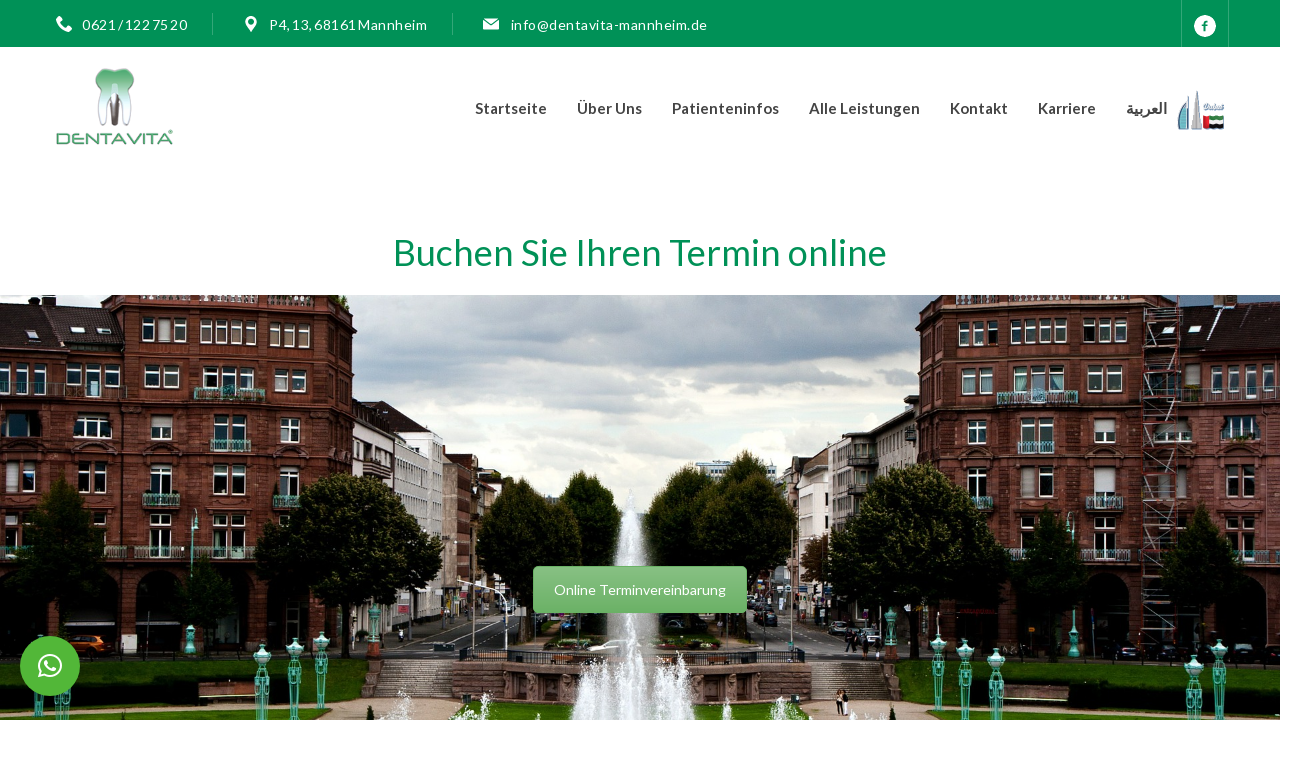

--- FILE ---
content_type: text/html; charset=UTF-8
request_url: https://dentavita-mannheim.de/online-termin-vereinbaren/
body_size: 28060
content:
<!DOCTYPE html>
<html lang="en-US" class="no-js no-svg7">
<head>
<meta charset="UTF-8">
<meta name="viewport" content="width=device-width, initial-scale=1">
<link rel="profile" href="//gmpg.org/xfn/11">
    <script>
        if ( top !== self && ['iPad', 'iPhone', 'iPod'].indexOf(navigator.platform) >= 0 ) top.location.replace( self.location.href );
    </script>
<script>(function(html){html.className = html.className.replace(/\bno-js\b/,'js')})(document.documentElement);</script>
<title>Online Termin vereinbaren &#8211; Landingpage &#8211; Zahnarzt in Mannheim | Dentavita Zahnarztpraxis</title>
<meta name='robots' content='max-image-preview:large' />
	<style>img:is([sizes="auto" i], [sizes^="auto," i]) { contain-intrinsic-size: 3000px 1500px }</style>
	<link rel='dns-prefetch' href='//fonts.googleapis.com' />
<link href='https://fonts.gstatic.com' crossorigin rel='preconnect' />
<link rel="alternate" type="application/rss+xml" title="Zahnarzt in Mannheim | Dentavita Zahnarztpraxis &raquo; Feed" href="https://dentavita-mannheim.de/feed/" />
<link rel="alternate" type="application/rss+xml" title="Zahnarzt in Mannheim | Dentavita Zahnarztpraxis &raquo; Comments Feed" href="https://dentavita-mannheim.de/comments/feed/" />
<style id='wp-emoji-styles-inline-css' type='text/css'>

	img.wp-smiley, img.emoji {
		display: inline !important;
		border: none !important;
		box-shadow: none !important;
		height: 1em !important;
		width: 1em !important;
		margin: 0 0.07em !important;
		vertical-align: -0.1em !important;
		background: none !important;
		padding: 0 !important;
	}
</style>
<link rel="stylesheet" href="https://dentavita-mannheim.de/wp-includes/css/dist/block-library/style.min.css?ver=6.7.4">
<style id='wp-block-library-theme-inline-css' type='text/css'>
.wp-block-audio :where(figcaption){color:#555;font-size:13px;text-align:center}.is-dark-theme .wp-block-audio :where(figcaption){color:#ffffffa6}.wp-block-audio{margin:0 0 1em}.wp-block-code{border:1px solid #ccc;border-radius:4px;font-family:Menlo,Consolas,monaco,monospace;padding:.8em 1em}.wp-block-embed :where(figcaption){color:#555;font-size:13px;text-align:center}.is-dark-theme .wp-block-embed :where(figcaption){color:#ffffffa6}.wp-block-embed{margin:0 0 1em}.blocks-gallery-caption{color:#555;font-size:13px;text-align:center}.is-dark-theme .blocks-gallery-caption{color:#ffffffa6}:root :where(.wp-block-image figcaption){color:#555;font-size:13px;text-align:center}.is-dark-theme :root :where(.wp-block-image figcaption){color:#ffffffa6}.wp-block-image{margin:0 0 1em}.wp-block-pullquote{border-bottom:4px solid;border-top:4px solid;color:currentColor;margin-bottom:1.75em}.wp-block-pullquote cite,.wp-block-pullquote footer,.wp-block-pullquote__citation{color:currentColor;font-size:.8125em;font-style:normal;text-transform:uppercase}.wp-block-quote{border-left:.25em solid;margin:0 0 1.75em;padding-left:1em}.wp-block-quote cite,.wp-block-quote footer{color:currentColor;font-size:.8125em;font-style:normal;position:relative}.wp-block-quote:where(.has-text-align-right){border-left:none;border-right:.25em solid;padding-left:0;padding-right:1em}.wp-block-quote:where(.has-text-align-center){border:none;padding-left:0}.wp-block-quote.is-large,.wp-block-quote.is-style-large,.wp-block-quote:where(.is-style-plain){border:none}.wp-block-search .wp-block-search__label{font-weight:700}.wp-block-search__button{border:1px solid #ccc;padding:.375em .625em}:where(.wp-block-group.has-background){padding:1.25em 2.375em}.wp-block-separator.has-css-opacity{opacity:.4}.wp-block-separator{border:none;border-bottom:2px solid;margin-left:auto;margin-right:auto}.wp-block-separator.has-alpha-channel-opacity{opacity:1}.wp-block-separator:not(.is-style-wide):not(.is-style-dots){width:100px}.wp-block-separator.has-background:not(.is-style-dots){border-bottom:none;height:1px}.wp-block-separator.has-background:not(.is-style-wide):not(.is-style-dots){height:2px}.wp-block-table{margin:0 0 1em}.wp-block-table td,.wp-block-table th{word-break:normal}.wp-block-table :where(figcaption){color:#555;font-size:13px;text-align:center}.is-dark-theme .wp-block-table :where(figcaption){color:#ffffffa6}.wp-block-video :where(figcaption){color:#555;font-size:13px;text-align:center}.is-dark-theme .wp-block-video :where(figcaption){color:#ffffffa6}.wp-block-video{margin:0 0 1em}:root :where(.wp-block-template-part.has-background){margin-bottom:0;margin-top:0;padding:1.25em 2.375em}
</style>
<style id='classic-theme-styles-inline-css' type='text/css'>
/*! This file is auto-generated */
.wp-block-button__link{color:#fff;background-color:#32373c;border-radius:9999px;box-shadow:none;text-decoration:none;padding:calc(.667em + 2px) calc(1.333em + 2px);font-size:1.125em}.wp-block-file__button{background:#32373c;color:#fff;text-decoration:none}
</style>
<style id='global-styles-inline-css' type='text/css'>
:root{--wp--preset--aspect-ratio--square: 1;--wp--preset--aspect-ratio--4-3: 4/3;--wp--preset--aspect-ratio--3-4: 3/4;--wp--preset--aspect-ratio--3-2: 3/2;--wp--preset--aspect-ratio--2-3: 2/3;--wp--preset--aspect-ratio--16-9: 16/9;--wp--preset--aspect-ratio--9-16: 9/16;--wp--preset--color--black: #000000;--wp--preset--color--cyan-bluish-gray: #abb8c3;--wp--preset--color--white: #ffffff;--wp--preset--color--pale-pink: #f78da7;--wp--preset--color--vivid-red: #cf2e2e;--wp--preset--color--luminous-vivid-orange: #ff6900;--wp--preset--color--luminous-vivid-amber: #fcb900;--wp--preset--color--light-green-cyan: #7bdcb5;--wp--preset--color--vivid-green-cyan: #00d084;--wp--preset--color--pale-cyan-blue: #8ed1fc;--wp--preset--color--vivid-cyan-blue: #0693e3;--wp--preset--color--vivid-purple: #9b51e0;--wp--preset--color--dentco: #1e76bd;--wp--preset--color--surgery: #49b0c1;--wp--preset--color--clinic: #f59c00;--wp--preset--gradient--vivid-cyan-blue-to-vivid-purple: linear-gradient(135deg,rgba(6,147,227,1) 0%,rgb(155,81,224) 100%);--wp--preset--gradient--light-green-cyan-to-vivid-green-cyan: linear-gradient(135deg,rgb(122,220,180) 0%,rgb(0,208,130) 100%);--wp--preset--gradient--luminous-vivid-amber-to-luminous-vivid-orange: linear-gradient(135deg,rgba(252,185,0,1) 0%,rgba(255,105,0,1) 100%);--wp--preset--gradient--luminous-vivid-orange-to-vivid-red: linear-gradient(135deg,rgba(255,105,0,1) 0%,rgb(207,46,46) 100%);--wp--preset--gradient--very-light-gray-to-cyan-bluish-gray: linear-gradient(135deg,rgb(238,238,238) 0%,rgb(169,184,195) 100%);--wp--preset--gradient--cool-to-warm-spectrum: linear-gradient(135deg,rgb(74,234,220) 0%,rgb(151,120,209) 20%,rgb(207,42,186) 40%,rgb(238,44,130) 60%,rgb(251,105,98) 80%,rgb(254,248,76) 100%);--wp--preset--gradient--blush-light-purple: linear-gradient(135deg,rgb(255,206,236) 0%,rgb(152,150,240) 100%);--wp--preset--gradient--blush-bordeaux: linear-gradient(135deg,rgb(254,205,165) 0%,rgb(254,45,45) 50%,rgb(107,0,62) 100%);--wp--preset--gradient--luminous-dusk: linear-gradient(135deg,rgb(255,203,112) 0%,rgb(199,81,192) 50%,rgb(65,88,208) 100%);--wp--preset--gradient--pale-ocean: linear-gradient(135deg,rgb(255,245,203) 0%,rgb(182,227,212) 50%,rgb(51,167,181) 100%);--wp--preset--gradient--electric-grass: linear-gradient(135deg,rgb(202,248,128) 0%,rgb(113,206,126) 100%);--wp--preset--gradient--midnight: linear-gradient(135deg,rgb(2,3,129) 0%,rgb(40,116,252) 100%);--wp--preset--font-size--small: 19.5px;--wp--preset--font-size--medium: 20px;--wp--preset--font-size--large: 36.5px;--wp--preset--font-size--x-large: 42px;--wp--preset--font-size--normal: 22px;--wp--preset--font-size--huge: 49.5px;--wp--preset--spacing--20: 0.44rem;--wp--preset--spacing--30: 0.67rem;--wp--preset--spacing--40: 1rem;--wp--preset--spacing--50: 1.5rem;--wp--preset--spacing--60: 2.25rem;--wp--preset--spacing--70: 3.38rem;--wp--preset--spacing--80: 5.06rem;--wp--preset--shadow--natural: 6px 6px 9px rgba(0, 0, 0, 0.2);--wp--preset--shadow--deep: 12px 12px 50px rgba(0, 0, 0, 0.4);--wp--preset--shadow--sharp: 6px 6px 0px rgba(0, 0, 0, 0.2);--wp--preset--shadow--outlined: 6px 6px 0px -3px rgba(255, 255, 255, 1), 6px 6px rgba(0, 0, 0, 1);--wp--preset--shadow--crisp: 6px 6px 0px rgba(0, 0, 0, 1);}:where(.is-layout-flex){gap: 0.5em;}:where(.is-layout-grid){gap: 0.5em;}body .is-layout-flex{display: flex;}.is-layout-flex{flex-wrap: wrap;align-items: center;}.is-layout-flex > :is(*, div){margin: 0;}body .is-layout-grid{display: grid;}.is-layout-grid > :is(*, div){margin: 0;}:where(.wp-block-columns.is-layout-flex){gap: 2em;}:where(.wp-block-columns.is-layout-grid){gap: 2em;}:where(.wp-block-post-template.is-layout-flex){gap: 1.25em;}:where(.wp-block-post-template.is-layout-grid){gap: 1.25em;}.has-black-color{color: var(--wp--preset--color--black) !important;}.has-cyan-bluish-gray-color{color: var(--wp--preset--color--cyan-bluish-gray) !important;}.has-white-color{color: var(--wp--preset--color--white) !important;}.has-pale-pink-color{color: var(--wp--preset--color--pale-pink) !important;}.has-vivid-red-color{color: var(--wp--preset--color--vivid-red) !important;}.has-luminous-vivid-orange-color{color: var(--wp--preset--color--luminous-vivid-orange) !important;}.has-luminous-vivid-amber-color{color: var(--wp--preset--color--luminous-vivid-amber) !important;}.has-light-green-cyan-color{color: var(--wp--preset--color--light-green-cyan) !important;}.has-vivid-green-cyan-color{color: var(--wp--preset--color--vivid-green-cyan) !important;}.has-pale-cyan-blue-color{color: var(--wp--preset--color--pale-cyan-blue) !important;}.has-vivid-cyan-blue-color{color: var(--wp--preset--color--vivid-cyan-blue) !important;}.has-vivid-purple-color{color: var(--wp--preset--color--vivid-purple) !important;}.has-black-background-color{background-color: var(--wp--preset--color--black) !important;}.has-cyan-bluish-gray-background-color{background-color: var(--wp--preset--color--cyan-bluish-gray) !important;}.has-white-background-color{background-color: var(--wp--preset--color--white) !important;}.has-pale-pink-background-color{background-color: var(--wp--preset--color--pale-pink) !important;}.has-vivid-red-background-color{background-color: var(--wp--preset--color--vivid-red) !important;}.has-luminous-vivid-orange-background-color{background-color: var(--wp--preset--color--luminous-vivid-orange) !important;}.has-luminous-vivid-amber-background-color{background-color: var(--wp--preset--color--luminous-vivid-amber) !important;}.has-light-green-cyan-background-color{background-color: var(--wp--preset--color--light-green-cyan) !important;}.has-vivid-green-cyan-background-color{background-color: var(--wp--preset--color--vivid-green-cyan) !important;}.has-pale-cyan-blue-background-color{background-color: var(--wp--preset--color--pale-cyan-blue) !important;}.has-vivid-cyan-blue-background-color{background-color: var(--wp--preset--color--vivid-cyan-blue) !important;}.has-vivid-purple-background-color{background-color: var(--wp--preset--color--vivid-purple) !important;}.has-black-border-color{border-color: var(--wp--preset--color--black) !important;}.has-cyan-bluish-gray-border-color{border-color: var(--wp--preset--color--cyan-bluish-gray) !important;}.has-white-border-color{border-color: var(--wp--preset--color--white) !important;}.has-pale-pink-border-color{border-color: var(--wp--preset--color--pale-pink) !important;}.has-vivid-red-border-color{border-color: var(--wp--preset--color--vivid-red) !important;}.has-luminous-vivid-orange-border-color{border-color: var(--wp--preset--color--luminous-vivid-orange) !important;}.has-luminous-vivid-amber-border-color{border-color: var(--wp--preset--color--luminous-vivid-amber) !important;}.has-light-green-cyan-border-color{border-color: var(--wp--preset--color--light-green-cyan) !important;}.has-vivid-green-cyan-border-color{border-color: var(--wp--preset--color--vivid-green-cyan) !important;}.has-pale-cyan-blue-border-color{border-color: var(--wp--preset--color--pale-cyan-blue) !important;}.has-vivid-cyan-blue-border-color{border-color: var(--wp--preset--color--vivid-cyan-blue) !important;}.has-vivid-purple-border-color{border-color: var(--wp--preset--color--vivid-purple) !important;}.has-vivid-cyan-blue-to-vivid-purple-gradient-background{background: var(--wp--preset--gradient--vivid-cyan-blue-to-vivid-purple) !important;}.has-light-green-cyan-to-vivid-green-cyan-gradient-background{background: var(--wp--preset--gradient--light-green-cyan-to-vivid-green-cyan) !important;}.has-luminous-vivid-amber-to-luminous-vivid-orange-gradient-background{background: var(--wp--preset--gradient--luminous-vivid-amber-to-luminous-vivid-orange) !important;}.has-luminous-vivid-orange-to-vivid-red-gradient-background{background: var(--wp--preset--gradient--luminous-vivid-orange-to-vivid-red) !important;}.has-very-light-gray-to-cyan-bluish-gray-gradient-background{background: var(--wp--preset--gradient--very-light-gray-to-cyan-bluish-gray) !important;}.has-cool-to-warm-spectrum-gradient-background{background: var(--wp--preset--gradient--cool-to-warm-spectrum) !important;}.has-blush-light-purple-gradient-background{background: var(--wp--preset--gradient--blush-light-purple) !important;}.has-blush-bordeaux-gradient-background{background: var(--wp--preset--gradient--blush-bordeaux) !important;}.has-luminous-dusk-gradient-background{background: var(--wp--preset--gradient--luminous-dusk) !important;}.has-pale-ocean-gradient-background{background: var(--wp--preset--gradient--pale-ocean) !important;}.has-electric-grass-gradient-background{background: var(--wp--preset--gradient--electric-grass) !important;}.has-midnight-gradient-background{background: var(--wp--preset--gradient--midnight) !important;}.has-small-font-size{font-size: var(--wp--preset--font-size--small) !important;}.has-medium-font-size{font-size: var(--wp--preset--font-size--medium) !important;}.has-large-font-size{font-size: var(--wp--preset--font-size--large) !important;}.has-x-large-font-size{font-size: var(--wp--preset--font-size--x-large) !important;}
:where(.wp-block-post-template.is-layout-flex){gap: 1.25em;}:where(.wp-block-post-template.is-layout-grid){gap: 1.25em;}
:where(.wp-block-columns.is-layout-flex){gap: 2em;}:where(.wp-block-columns.is-layout-grid){gap: 2em;}
:root :where(.wp-block-pullquote){font-size: 1.5em;line-height: 1.6;}
</style>
<link rel="stylesheet" href="https://dentavita-mannheim.de/wp-content/plugins/menu-image/includes/css/menu-image.css?ver=3.12">
<link rel="stylesheet" href="https://dentavita-mannheim.de/wp-includes/css/dashicons.min.css?ver=6.7.4">
<link rel="stylesheet" href="https://dentavita-mannheim.de/wp-content/plugins/revslider/public/assets/css/rs6.css?ver=6.2.19">
<style id='rs-plugin-settings-inline-css' type='text/css'>
#rs-demo-id {}
</style>
<link rel="stylesheet" href="https://dentavita-mannheim.de/wp-content/plugins/complianz-gdpr-premium/assets/css/cookieblocker.min.css?ver=1723199261">
<link rel="stylesheet" href="https://dentavita-mannheim.de/wp-content/themes/medin/style.css?ver=6.7.4">
<link rel="stylesheet" href="https://dentavita-mannheim.de/wp-content/themes/medin-child/style.css?ver=1.6.0">
<!--[if lt IE 9]>
<link rel="stylesheet" href="https://dentavita-mannheim.de/wp-content/themes/medin?ver=1.0">
<![endif]-->
<link rel="stylesheet" href="https://dentavita-mannheim.de/wp-content/themes/medin/style.css?ver=6.7.4">
<link rel="stylesheet" href="https://dentavita-mannheim.de/wp-content/themes/medin/vendor/slick/slick.css?ver=6.7.4">
<link rel="stylesheet" href="https://dentavita-mannheim.de/wp-content/themes/medin/vendor/animate/animate.min.css?ver=6.7.4">
<link rel="stylesheet" href="https://dentavita-mannheim.de/wp-content/themes/medin/vendor/bootstrap-datetimepicker/bootstrap-datetimepicker.css?ver=6.7.4">
<link rel="stylesheet" href="https://dentavita-mannheim.de/wp-content/themes/medin/vendor/twentytwenty/twentytwenty.css?ver=6.7.4">
<link rel="stylesheet" href="https://dentavita-mannheim.de/wp-content/themes/medin/assets/css/style.css?ver=6.7.4">
<link rel="stylesheet" href="https://dentavita-mannheim.de/wp-content/themes/medin/assets/css/style-colors-1.css?ver=6.7.4">
<link rel="stylesheet" href="https://dentavita-mannheim.de/wp-content/themes/medin/assets/css/style-colors-common.css?ver=6.7.4">
<link rel="stylesheet" href="https://dentavita-mannheim.de/wp-content/themes/medin/assets/css/medin-dev.css?ver=6.7.4">
<style id='medin-dev-inline-css' type='text/css'>









    :root {
        --main_color: #009157;
    }
    body:not(.touch) .quickLinks .col > .link:hover, .quickLinks .col > .link.active{opacity:1 !important}

    @-webkit-keyframes pulse { 0% { -webkit-box-shadow:none; } 70% { -webkit-box-shadow:none; } 100% { -webkit-box-shadow: none; } } @keyframes pulse { 0% { -moz-box-shadow:none; box-shadow:none; } 70% { -moz-box-shadow:none; box-shadow:none; } 100% { -moz-box-shadow:none; box-shadow:none; } }

    .no-gutters > .col{background-color:#fff}
    .quickLinks.stuck .col > .link:hover{background:#fff}

    /*
    .icn-text .icn-text-circle, .btn.btn-fill, body:not(.touch) .btn.btn-fill:focus,.btn.btn-fill:hover, .contact7__custom-form input[type="submit"]:hover, .contact7__custom-form input.btn.btn-sm[type="submit"]:hover{ color:#fff }
    */

    :root {
    --color_end: #009157;

    --shadow_rgb: 0,145,87;
    --shadow_btn_rgb: 0,145,87;



    --color_content_t: #000000;
    






    --color_header_t: #000000;
    


    --color_toppanel_bg: #009157;
    

    --color_header_menu_top_l_h: #009157;
        --color_header_menu_sub_bg: #ffffff;
        --color_header_menu_sub_l_h: #009157;
    


    --color_footerbottom_bg: #009157;
    
 --color_buttons1_b: #009157;  --color_buttons1_t: #009157;  --color_buttons1_b_h: #009157;  --color_buttons1_t_h: #009157; 









}

































    h1, h2, h3, h4, h5, h6,
    .h1, .h2, .h3, .h4, .h5, .h6,
    #mainSlider .slide-txt1,
    #mainSlider .slide-txt2,
    .counter-box-number,
    .banner-left-text1,
    .special-card-tx3,
    .services-nav > .nav-item > .tt-block-link > .nav-link,
    .banner-call .btn-lg,
    .banner-call .btn-group-lg > .btn,
    .footer-post-title,
    .h-sub,
    .faq-wrap .nav-pills .nav-link,
    .btQuoteBooking .ddTitleText label,
    .btQuoteBooking .btQuoteBookingForm .btQuoteTotal,
    .btQuoteBooking .btQuoteTotalCurrency,
    .btQuoteBooking .btQuoteTotalCalc,
    .btQuoteBooking .btContactNext,
    .nav-pills .nav-link,
    .filters-by-category ul a,
    .doctor-box-phone a,
    .product-block-info button.single_add_to_cart_button, .woocommerce .product-block-info a.button.alt,
    .blog-post:not(.post-preview) .post-date,
    .blog-post .post-title a,
    .blog-post.post-preview .post-title,
    .quote:after,
    .blog-post .post-image .post-link,.tt-single-post .post-teaser .post-link,
    .comments-block .comment .text .reply a,
    .blog-post.tt-single-post-image .site-branding,
    .nav-links .nav-title,
    .medlab-posts-element .btn-link:before,
    .ch-block-numb-texts .department-tab .department-tab-numb,
    .ls-payment-button.btn, body:not(.touch) .ls-payment-button.btn:focus,
    .ch-block-numb-texts .department-tab .department-tab-text,
    .box-progress-number,.block-full-appointment .text2,.department-tab-text,
    .testimonials-icon span span,
    .section-testimonials .ch-testimonials-img-wrap:before,
    .price-box-title,.price-box-price,.btn-link,.btn, body:not(.touch) .btn:focus,ul.marker-list,
    .header-nav .nav-item > .nav-link,
    .header-logo__wrapper .bloginfo_name,
    .quickLinks .col > .link,
    .footer-post-title a, .faq-item [data-toggle='collapse'],.faq-item .faq-item-content > *,
    .blog-post-sm-date,
    .blog-post-sm-title,
    .p-bold,
    .h-sub-lined,
    .bmi-result ,
    .bmi-form-table > * ,
    .before-after-label,
    .reviews-style5 .review-title-1,
    .reviews-style5 .review-title-2 ,
    .reviews-style5 .review-box .review-author,
    .prices-box-price ,
    .counter-box-sm-text{
    font-family:"Lato" !important;
    }

    
    body, button, input, select, textarea,p,
    input, button, select, optgroup, textarea,
    .wpcf7-form .tt-footer-newsletter__input input, .wpcf7-form .tt-footer-newsletter__input input:focus,
    .footer ul.icn-list .btn,
    .breadcrumbs,.breadcrumbs a,
    .doctor-info-name h6,
    .services-nav ul .nav-link,
    .woocommerce .simple-pagination nav.woocommerce-pagination ul li a,
    .woocommerce .simple-pagination nav.woocommerce-pagination ul li span,
    .pagination .page-link,
    .tt-link-arrow a,
    .form-control,
    .signature-text h5,
    .bmi-form-table > * .bmi-form-table-info ,
    .section-patient-info .faq-item [data-toggle='collapse']{ font-family:"Lato" !important}

   
    #mainSlider,#mainSlider .slide-txt1, #mainSlider .slide-txt2,
    #mainSlider .slide-btn .btn, #mainSlider .slide-btn .btn:focus{
    font-family:"Lato" !important}
    
    
</style>
<link rel="stylesheet" href="//fonts.googleapis.com/css?family=Lato%3A400%2C700%2C400italic%2C700italic&#038;ver=6.7.4">
<link rel="stylesheet" href="https://dentavita-mannheim.de/wp-content/plugins/js_composer/assets/css/js_composer.min.css?ver=6.2.0">
<script  src="https://dentavita-mannheim.de/wp-content/themes/medin/vendor/jquery/jquery-3.2.1.min.js?ver=3.2.1" id="jquery-js"></script>
<script  src="https://dentavita-mannheim.de/wp-content/plugins/revslider/public/assets/js/rbtools.min.js?ver=6.2.19" id="tp-tools-js"></script>
<script  src="https://dentavita-mannheim.de/wp-content/plugins/revslider/public/assets/js/rs6.min.js?ver=6.2.19" id="revmin-js"></script>
<link rel="https://api.w.org/" href="https://dentavita-mannheim.de/wp-json/" /><link rel="alternate" title="JSON" type="application/json" href="https://dentavita-mannheim.de/wp-json/wp/v2/pages/5080" /><link rel="EditURI" type="application/rsd+xml" title="RSD" href="https://dentavita-mannheim.de/xmlrpc.php?rsd" />
<meta name="generator" content="WordPress 6.7.4" />
<link rel="canonical" href="https://dentavita-mannheim.de/online-termin-vereinbaren/" />
<link rel='shortlink' href='https://dentavita-mannheim.de/?p=5080' />
<link rel="alternate" title="oEmbed (JSON)" type="application/json+oembed" href="https://dentavita-mannheim.de/wp-json/oembed/1.0/embed?url=https%3A%2F%2Fdentavita-mannheim.de%2Fonline-termin-vereinbaren%2F" />
<link rel="alternate" title="oEmbed (XML)" type="text/xml+oembed" href="https://dentavita-mannheim.de/wp-json/oembed/1.0/embed?url=https%3A%2F%2Fdentavita-mannheim.de%2Fonline-termin-vereinbaren%2F&#038;format=xml" />
<!-- HFCM by 99 Robots - Snippet # 1: Global Tag Google Ads -->
<!-- Global site tag (gtag.js) - Google Ads: 783785649 -->
<script async src="https://www.googletagmanager.com/gtag/js?id=AW-783785649"></script>
<script>
  window.dataLayer = window.dataLayer || [];
  function gtag(){dataLayer.push(arguments);}
  gtag('js', new Date());

  gtag('config', 'AW-783785649');
</script>
<!-- /end HFCM by 99 Robots -->
<!-- HFCM by 99 Robots - Snippet # 3:  -->
<script type="application/ld+json">
{
  "@context": "https://schema.org",
  "@type": "Dentist",
  "name": "Dentavita Zahnarztpraxis",
  "url": "https://dentavita-mannheim.de/",
  "telephone": "+49 621 1227520",
  "email": "info@dentavita-mannheim.de",
  "address": {
    "@type": "PostalAddress",
    "streetAddress": "P4, 13",
    "addressLocality": "Mannheim",
    "addressRegion": "BW",
    "postalCode": "68161",
    "addressCountry": "DE"
  },
  "openingHours": [
    "Mo 09:00-13:00, 14:00-18:00",
    "Tu 09:00-13:00, 14:00-19:00",
    "We 09:00-13:00, 14:00-18:00",
    "Th 09:00-13:00, 14:00-19:00",
    "Fr 09:00-13:00"
  ],
  "description": "Dentavita Zahnarztpraxis in Mannheim bietet hochmoderne Zahnmedizin mit Spezialisierung auf Implantologie und ästhetische Zahnheilkunde. Unser erfahrenes Team legt großen Wert auf individuelle Betreuung und patientenorientierte Behandlungskonzepte.",
  "image": [
    "https://dentavita-mannheim.de/wp-content/uploads/2024/11/zahnarzt-mannheim.jpg",
    "https://dentavita-mannheim.de/wp-content/uploads/2024/11/zahnarztpraxis-wartezimmer.jpg",
    "https://dentavita-mannheim.de/wp-content/uploads/2024/11/praxis-innen-aussicht.jpg"
  ],
  "sameAs": [
    "https://www.facebook.com/dentavitamannheim"
  ],
  "aggregateRating": {
    "@type": "AggregateRating",
    "ratingValue": "4.9",
    "reviewCount": "103"
  }
}
</script>

<!-- /end HFCM by 99 Robots -->

<style type="text/css">

:root {
    }

body {
    }

</style>

			<style>.cmplz-hidden {
					display: none !important;
				}</style><meta name="generator" content="Elementor 3.29.2; features: e_font_icon_svg, additional_custom_breakpoints, e_local_google_fonts, e_element_cache; settings: css_print_method-external, google_font-enabled, font_display-swap">
			<style>
				.e-con.e-parent:nth-of-type(n+4):not(.e-lazyloaded):not(.e-no-lazyload),
				.e-con.e-parent:nth-of-type(n+4):not(.e-lazyloaded):not(.e-no-lazyload) * {
					background-image: none !important;
				}
				@media screen and (max-height: 1024px) {
					.e-con.e-parent:nth-of-type(n+3):not(.e-lazyloaded):not(.e-no-lazyload),
					.e-con.e-parent:nth-of-type(n+3):not(.e-lazyloaded):not(.e-no-lazyload) * {
						background-image: none !important;
					}
				}
				@media screen and (max-height: 640px) {
					.e-con.e-parent:nth-of-type(n+2):not(.e-lazyloaded):not(.e-no-lazyload),
					.e-con.e-parent:nth-of-type(n+2):not(.e-lazyloaded):not(.e-no-lazyload) * {
						background-image: none !important;
					}
				}
			</style>
			<meta name="generator" content="Powered by WPBakery Page Builder - drag and drop page builder for WordPress."/>
<meta name="generator" content="Powered by Slider Revolution 6.2.19 - responsive, Mobile-Friendly Slider Plugin for WordPress with comfortable drag and drop interface." />
<link rel="icon" href="https://dentavita-mannheim.de/wp-content/uploads/2021/03/cropped-icon-dentavita-32x32.png" sizes="32x32" />
<link rel="icon" href="https://dentavita-mannheim.de/wp-content/uploads/2021/03/cropped-icon-dentavita-192x192.png" sizes="192x192" />
<link rel="apple-touch-icon" href="https://dentavita-mannheim.de/wp-content/uploads/2021/03/cropped-icon-dentavita-180x180.png" />
<meta name="msapplication-TileImage" content="https://dentavita-mannheim.de/wp-content/uploads/2021/03/cropped-icon-dentavita-270x270.png" />
<script type="text/javascript">function setREVStartSize(e){
			//window.requestAnimationFrame(function() {				 
				window.RSIW = window.RSIW===undefined ? window.innerWidth : window.RSIW;	
				window.RSIH = window.RSIH===undefined ? window.innerHeight : window.RSIH;	
				try {								
					var pw = document.getElementById(e.c).parentNode.offsetWidth,
						newh;
					pw = pw===0 || isNaN(pw) ? window.RSIW : pw;
					e.tabw = e.tabw===undefined ? 0 : parseInt(e.tabw);
					e.thumbw = e.thumbw===undefined ? 0 : parseInt(e.thumbw);
					e.tabh = e.tabh===undefined ? 0 : parseInt(e.tabh);
					e.thumbh = e.thumbh===undefined ? 0 : parseInt(e.thumbh);
					e.tabhide = e.tabhide===undefined ? 0 : parseInt(e.tabhide);
					e.thumbhide = e.thumbhide===undefined ? 0 : parseInt(e.thumbhide);
					e.mh = e.mh===undefined || e.mh=="" || e.mh==="auto" ? 0 : parseInt(e.mh,0);		
					if(e.layout==="fullscreen" || e.l==="fullscreen") 						
						newh = Math.max(e.mh,window.RSIH);					
					else{					
						e.gw = Array.isArray(e.gw) ? e.gw : [e.gw];
						for (var i in e.rl) if (e.gw[i]===undefined || e.gw[i]===0) e.gw[i] = e.gw[i-1];					
						e.gh = e.el===undefined || e.el==="" || (Array.isArray(e.el) && e.el.length==0)? e.gh : e.el;
						e.gh = Array.isArray(e.gh) ? e.gh : [e.gh];
						for (var i in e.rl) if (e.gh[i]===undefined || e.gh[i]===0) e.gh[i] = e.gh[i-1];
											
						var nl = new Array(e.rl.length),
							ix = 0,						
							sl;					
						e.tabw = e.tabhide>=pw ? 0 : e.tabw;
						e.thumbw = e.thumbhide>=pw ? 0 : e.thumbw;
						e.tabh = e.tabhide>=pw ? 0 : e.tabh;
						e.thumbh = e.thumbhide>=pw ? 0 : e.thumbh;					
						for (var i in e.rl) nl[i] = e.rl[i]<window.RSIW ? 0 : e.rl[i];
						sl = nl[0];									
						for (var i in nl) if (sl>nl[i] && nl[i]>0) { sl = nl[i]; ix=i;}															
						var m = pw>(e.gw[ix]+e.tabw+e.thumbw) ? 1 : (pw-(e.tabw+e.thumbw)) / (e.gw[ix]);					
						newh =  (e.gh[ix] * m) + (e.tabh + e.thumbh);
					}				
					if(window.rs_init_css===undefined) window.rs_init_css = document.head.appendChild(document.createElement("style"));					
					document.getElementById(e.c).height = newh+"px";
					window.rs_init_css.innerHTML += "#"+e.c+"_wrapper { height: "+newh+"px }";				
				} catch(e){
					console.log("Failure at Presize of Slider:" + e)
				}					   
			//});
		  };</script>
		<style type="text/css" id="wp-custom-css">
			.theme-color, .btn-link {
	color: #84c298;
}
.h-decor {
	background-color: #84c298;
}
.ch-pulse, .footer-bottom {
    background: #009157;
}
.justify {
	text-align: justify;
}
.post-meta-author {
	display: none;
}
.page-content .site-main.page-main .tt-shortcode_vc_row {
	background-size: cover;
    background-position: center;
}
.mega-menu-link {
	position: relative;
    padding: 0;
    color: #444;
    font-size: 15px !important;
    line-height: 52px;
    font-weight: 600 !important;
    text-transform: uppercase !important;
    font-family: "Poppins",serif;
    background: transparent;
    border: 0;
    transition: 0.3s;
}

.woocommerce-product-details__short-description {
	padding: 0
}
.mega-menu-toggle {
	margin-top: -34px;
}
a.web-link {    color: gold;
}
@media (max-width: 767px) {
    .custom-logo-link img{
        max-height: 65px !important;
    }
	a.web-link {
    display: block;
    color: gold;
}
}
.header-nav .nav-item > .nav-link, .header-logo__wrapper .bloginfo_name {
     text-transform: capitalize;
}
@media(max-width:768px)
{
.woocommerce-checkout	.col-1, .woocommerce-checkout .col-2
	{
		width:100% !important;
	}
	.woocommerce .cart-collaterals, .woocommerce-page .cart-collaterals {
    width: 94% !important;
    margin: auto !important;
}
}
.slick-dots li button {
    width: 48px !important;
    height: 48px !important;
    margin: 0 6px;
}

#mainSlider .slick-dots li button {
    display: none;
}


.btn.btn-xs.btn-gradient {
    color: #FFFFFF !important; /* Set the text color to white */
}

.btn.btn-xs.btn-gradient span {
    display: inline !important; /* Show the span containing the text */
    visibility: visible !important; /* Make sure it's visible */
}


/*  renate Prosek pages css Start*/
#post-6896 h1.tt-entry-title.text-center,
#post-6896 .page-title.tt-bc-wrapper.breadcrumbs-wrap.mb-2.mb-md-3.mb-lg-4 {
    display: none;
}

/*  renate Prosek pages css End*/
		</style>
		<style type="text/css" data-type="vc_custom-css">.breadcrumbs-wrap {
    display: none;
}
.page-content .page-content-first {
    display: none;
}</style><style type="text/css" data-type="vc_shortcodes-custom-css">.vc_custom_1657961837041{margin-top: 0px !important;margin-right: 0px !important;margin-bottom: 0px !important;margin-left: 0px !important;background-image: url(https://dentavita-mannheim.de/wp-content/uploads/2020/11/mannheim-578304_1920.jpg?id=3084) !important;background-position: center !important;background-repeat: no-repeat !important;background-size: cover !important;}.vc_custom_1636103386383{padding-top: 44px !important;padding-bottom: 44px !important;}.vc_custom_1636106351170{margin-top: 0px !important;border-top-width: 0px !important;padding-top: 0px !important;background-color: rgba(129,215,66,0.05) !important;*background-color: rgb(129,215,66) !important;}.vc_custom_1657965936129{margin-top: 0px !important;margin-right: 0px !important;margin-bottom: 0px !important;margin-left: 0px !important;background-image: url(https://dentavita-mannheim.de/wp-content/uploads/2020/10/dentavitapraxis-innen-6-scaled.jpg?id=2932) !important;background-position: center !important;background-repeat: no-repeat !important;background-size: cover !important;}.vc_custom_1636106911896{padding-top: 5% !important;padding-right: 5% !important;padding-bottom: 5% !important;padding-left: 5% !important;background-color: #ededed !important;}.vc_custom_1636105914693{margin-top: 18px !important;background-color: #ffffff !important;}.vc_custom_1636106441824{padding: 4% !important;}.vc_custom_1636106670361{padding-top: 4% !important;padding-right: 4% !important;padding-bottom: 4% !important;padding-left: 4% !important;background-color: rgba(0,0,0,0.6) !important;*background-color: rgb(0,0,0) !important;}.vc_custom_1605911104131{background-color: #009754 !important;}</style><noscript><style> .wpb_animate_when_almost_visible { opacity: 1; }</style></noscript><!--mv_1.7.3-->
</head>
<body data-cmplz=2 class="page-template page-template-custompagett page-template-custompagett-php page page-id-5080 wp-custom-logo wp-embed-responsive page-one-column medin-theme-set layout_dentco ch_lang_13 ch-woo-no page-slug_online-termin-vereinbaren chrome wpb-js-composer js-comp-ver-6.2.0 vc_responsive elementor-default elementor-kit-6978">

<header id="masthead" class="site-header header">
                <div class="header-quickLinks js-header-quickLinks d-lg-none">
            <div class="quickLinks-top js-quickLinks-top"></div>
            <div class="js-quickLinks-wrap-m">
            </div>
        </div>
                <div class="header-topline d-none d-lg-flex"><div class="container"><div class="row align-items-center"><div class="col-auto d-flex align-items-center header-topline__left"> <div class="header-phone"><svg class="icon icon-telephone-1" version="1.1" xmlns="http://www.w3.org/2000/svg" width="32" height="32" viewBox="0 0 32 32"><title>telephone-1</title><path d="M23.467 19.2c-2.133 2.133-2.133 4.267-4.267 4.267s-4.267-2.133-6.4-4.267c-2.133-2.133-4.267-4.267-4.267-6.4s2.133-2.133 4.267-4.267-4.267-8.533-6.4-8.533-6.4 6.4-6.4 6.4c0 4.267 4.383 12.917 8.533 17.067s12.8 8.533 17.067 8.533c0 0 6.4-4.267 6.4-6.4s-6.4-8.533-8.533-6.4z"></path></svg><a href="tel:0621 / 122 75 20">0621 / 122 75 20</a> </div> <div class="header-info"><svg class="icon icon-placeholder-for-map-1" version="1.1" xmlns="http://www.w3.org/2000/svg" width="32" height="32" viewBox="0 0 32 32"><title>placeholder-for-map-1</title><path d="M16.404 0.007c-6.499-0.219-11.835 4.984-11.835 11.433 0 7.319 7.024 12.631 10.96 20.269 0.2 0.388 0.758 0.388 0.959 0.001 3.561-6.873 9.648-11.482 10.776-18.104 1.168-6.852-3.913-13.364-10.86-13.599zM16.008 17.431c-3.309 0-5.992-2.683-5.992-5.992s2.683-5.992 5.992-5.992c3.309 0 5.992 2.683 5.992 5.992s-2.683 5.992-5.992 5.992z"></path></svg>P4, 13,
68161 Mannheim</div> <div class="header-info"><svg class="icon icon-black-envelope" version="1.1" xmlns="http://www.w3.org/2000/svg" width="32" height="32" viewBox="0 0 32 32"><title>black-envelope</title><path d="M2.531 6.124l11.526 9.13c0.523 0.414 1.243 0.597 1.942 0.563 0.698 0.034 1.419-0.148 1.941-0.563l11.526-9.13c0.924-0.727 0.715-1.323-0.457-1.323h-26.019c-1.173 0-1.382 0.596-0.461 1.323z"></path><path d="M30.3 8.533l-12.596 9.563c-0.471 0.354-1.088 0.526-1.702 0.518-0.616 0.008-1.233-0.165-1.704-0.518l-12.598-9.563c-0.935-0.709-1.7-0.329-1.7 0.844v15.69c0 1.173 0.96 2.133 2.133 2.133h27.734c1.173 0 2.133-0.96 2.133-2.133v-15.69c0-1.173-0.765-1.553-1.7-0.844z"></path></svg><a href="mailto: info@dentavita-mannheim.de"> info@dentavita-mannheim.de</a></div> </div>
<div class="col-auto ml-auto d-flex align-items-center header-topline__right"> <span class="header-social"> <a title="" target="__blank" href="https://www.facebook.com/Zahn1227520/?fref=ts" class="hovicon"><svg class="icon icon-facebook-logo-2" version="1.1" xmlns="http://www.w3.org/2000/svg" width="32" height="32" viewBox="0 0 32 32"><title>facebook-logo-2</title><path d="M16 0c-8.837 0-16 7.163-16 16s7.163 16 16 16 16-7.163 16-16c0-8.837-7.163-16-16-16zM19.79 11.057h-2.406c-0.285 0-0.602 0.374-0.602 0.874v1.737h3.007v2.476h-3.007v7.435h-2.84v-7.435h-2.574v-2.476h2.574v-1.457c0-2.090 1.451-3.789 3.441-3.789h2.406l0 2.635z"></path></svg></a> </span> </div></div></div></div>
                <div class="header-content">
            <div class="container">
                <div class="row align-items-lg-center">
                    <button class="navbar-toggler collapsed tt-topmenu-btn" data-toggle="collapse" data-target="#navbarNavDropdown">
                        <svg class="icon icon-menu-4 ch-menu" version="1.1" xmlns="http://www.w3.org/2000/svg" width="32" height="32" viewBox="0 0 32 32"><title>menu-4</title><path d="M1.208 8.151h29.585c0.667 0 1.208-0.541 1.208-1.208s-0.541-1.208-1.208-1.208h-29.585c-0.667 0-1.208 0.541-1.208 1.208s0.541 1.208 1.208 1.208z"></path><path d="M1.208 17.208h29.585c0.667 0 1.208-0.541 1.208-1.208s-0.541-1.208-1.208-1.208h-29.585c-0.667 0-1.208 0.541-1.208 1.208s0.541 1.208 1.208 1.208z"></path><path d="M1.208 26.264h29.585c0.667 0 1.208-0.541 1.208-1.208s-0.541-1.208-1.208-1.208h-29.585c-0.667 0-1.208 0.541-1.208 1.208s0.541 1.208 1.208 1.208z"></path></svg>
                        <svg class="icon icon-close ch-close" version="1.1" xmlns="http://www.w3.org/2000/svg" width="32" height="32" viewBox="0 0 32 32"><title>close</title><path d="M25.313 8.563l-7.438 7.438 7.438 7.438-1.875 1.875-7.438-7.438-7.438 7.438-1.875-1.875 7.438-7.438-7.438-7.438 1.875-1.875 7.438 7.438 7.438-7.438z"></path></svg>
                    </button>
                    <div class="col-lg-auto col-lg-2 d-flex align-items-lg-center">
                        <div class="header-logo__wrapper "><a href="https://dentavita-mannheim.de/" class="custom-logo-link" rel="home"><img width="172" height="115" src="https://dentavita-mannheim.de/wp-content/uploads/2020/09/logo2-1.png" class="custom-logo" alt="Ihr Zahnarzt Mannheim | Dentavita Zahnarztpraxis" decoding="async" /></a></div>                    </div>
                    <div class="col-lg ml-auto header-nav-wrap">
                        <div class="header-nav js-header-nav">
                                                        
<nav id="site-navigation" class="navbar navbar-expand-lg btco-hover-menu tt-header-menu" aria-label="Medin Header Menu">
    <div id="navbarNavDropdown" class="collapse navbar-collapse justify-content-end"><ul id="menu-main-new" class="navbar-nav"><li id="nav-menu-item-1221" class="nav-item "><a href="https://dentavita-mannheim.de/" class="nav-link link-inside " >Startseite</a></li>
<li id="nav-menu-item-1227" class="nav-item "><a href="https://dentavita-mannheim.de/ueber-uns/" class="nav-link link-inside " >Über Uns</a></li>
<li id="nav-menu-item-1229" class="nav-item "><a href="https://dentavita-mannheim.de/Patienteninfos/" class="nav-link link-inside " >Patienteninfos</a></li>
<li id="nav-menu-item-2644" class="nav-item "><a href="https://dentavita-mannheim.de/dentavita-leistungen/" class="nav-link link-inside " >Alle Leistungen</a></li>
<li id="nav-menu-item-2014" class="nav-item "><a href="https://dentavita-mannheim.de/kontakt/" class="nav-link link-inside " >Kontakt</a></li>
<li id="nav-menu-item-4852" class="nav-item "><a href="https://dentavita-mannheim.de/karriere-bei-dentavita/" class="nav-link link-inside " >Karriere</a></li>
<li id="nav-menu-item-6352" class="nav-item "><a href="https://dentavita-mannheim.de/arabischer-zahnarzt-mannheim/" class="nav-link link-inside " ><span class="menu-image-title-before menu-image-title">العربية</span><img width="48" height="48" src="https://dentavita-mannheim.de/wp-content/uploads/2023/04/Untitled-design-27.png" class="menu-image menu-image-title-before" alt="zahnarzt-arabisch" decoding="async" /></a></li>
</ul></div></nav>
                                                    </div>
                                            </div>
                </div>
            </div>
        </div>
    </header>
        <div class="page-content">
        <div class="site-content-contain">
		<div id="content">		<main id="main" class="page-main tt-page-main" role="main">
			<article id="post-5080" class="tt-entry-header ">
    <div class="page-title tt-bc-wrapper breadcrumbs-wrap">
        <div class="container">
            <div class="breadcrumbs"><a class="home-link" href="https://dentavita-mannheim.de">Home</a> <span class="bc-current-item">Online Termin vereinbaren &#8211; Landingpage</span></div>        </div>
    </div>
        <div class="section page-content-first">
        <div class="container">
            <div class="text-center ">
                <div class="h-sub theme-color"></div>
                <h1 class="tt-entry-title">Online Termin vereinbaren &#8211; Landingpage</h1>                <div class="h-decor"></div>
            </div>
        </div>
    </div>
        <div class="no ">
        <div class="tt-shortcode_vc_row 8 vc_row wpb_row vc_row-fluid" class="tt-shortcode_vc_row vc_row wpb_row vc_row-fluid"><div class="wpb_column vc_column_container vc_col-sm-12"><div class="tt-shortcode_vc_clmn vc_column-inner "><div class="wpb_wrapper"><div class="vc_empty_space"   style="height: 10px"><span class="vc_empty_space_inner"></span></div><h1 style="color: #009157;text-align: center;font-family:Abril Fatface;font-weight:400;font-style:normal" class="vc_custom_heading" >Buchen Sie Ihren Termin online</h1><div class="vc_empty_space"   style="height: 5px"><span class="vc_empty_space_inner"></span></div></div></div></div></div><div class="tt-shortcode_vc_row 8 vc_row wpb_row vc_row-fluid" class="tt-shortcode_vc_row vc_row wpb_row vc_row-fluid"><div class="wpb_column vc_column_container vc_col-sm-12"><div class="tt-shortcode_vc_clmn vc_column-inner "><div class="wpb_wrapper">
	<div class="wpb_raw_code wpb_content_element wpb_raw_html" >
		<div class="wpb_wrapper">
			<section data-toggle="doc-calendar" data-picture="1" data-doctor-eid="0941e29b-c9a9-437f-9d4c-92e3ad934b33" data-language="de"> </section>
        <script src="https://api.patient.doctena.de/js/widgetBooking/calendar/build.php"></script>
		</div>
	</div>
<div class="vc_empty_space"   style="height: 10px"><span class="vc_empty_space_inner"></span></div></div></div></div></div><div data-vc-full-width="true" data-vc-full-width-init="false" data-vc-stretch-content="true" class="tt-shortcode_vc_row 8 vc_row wpb_row vc_row-fluid vc_custom_1657961837041 vc_row-has-fill vc_row-no-padding vc_row-o-full-height vc_row-o-columns-middle vc_row-flex" class="tt-shortcode_vc_row vc_row wpb_row vc_row-fluid vc_custom_1657961837041 vc_row-has-fill vc_row-no-padding vc_row-o-full-height vc_row-o-columns-middle vc_row-flex"><div class="wpb_column vc_column_container vc_col-sm-12"><div class="tt-shortcode_vc_clmn vc_column-inner "><div class="wpb_wrapper"><div class="vc_empty_space"   style="height: 230px"><span class="vc_empty_space_inner"></span></div><div class="vc_btn3-container vc_btn3-center" ><a class="vc_general vc_btn3 vc_btn3-size-md vc_btn3-shape-rounded vc_btn3-style-modern vc_btn3-color-success" href="https://dentavita-mannheim.de/kontakt/" title="Kontakt">Online Terminvereinbarung</a></div><div class="vc_empty_space"   style="height: 80px"><span class="vc_empty_space_inner"></span></div></div></div></div></div><div class="vc_row-full-width vc_clearfix"></div><div data-vc-full-width="true" data-vc-full-width-init="false" class="tt-shortcode_vc_row 8 vc_row wpb_row vc_row-fluid vc_custom_1636103386383" class="tt-shortcode_vc_row vc_row wpb_row vc_row-fluid vc_custom_1636103386383"><div class="wpb_column vc_column_container vc_col-sm-12"><div class="tt-shortcode_vc_clmn vc_column-inner "><div class="wpb_wrapper">
	<div class="wpb_text_column wpb_content_element " >
		<div class="tt_shortcode_vc_column_text wpb_wrapper">
			<h2 style="text-align: center;"><span style="font-size: 22px; color: #009157;">IN GUTEN HÄNDEN </span><br />
<span style="font-size: 28px;">Das Team der Zahnarztpraxis Dentavita Mannheim</span></h2>

		</div>
	</div>
<div class="vc_empty_space"   style="height: 32px"><span class="vc_empty_space_inner"></span></div><div class="vc_row wpb_row vc_inner vc_row-fluid"><div class="wpb_column vc_column_container vc_col-sm-6"><div class="shortcode_vc_clmn_inner vc_column-inner "><div class="wpb_wrapper"><div class="vc_empty_space"   style="height: 17px"><span class="vc_empty_space_inner"></span></div>
	<div  class="wpb_single_image wpb_content_element vc_align_center">
		
		<figure class="wpb_wrapper vc_figure">
			<img fetchpriority="high" decoding="async" width="560" height="620" src="https://dentavita-mannheim.de/wp-content/uploads/2021/11/Dr-Sabah-Amir-Hoshang-scaled-560x620-1.jpeg" class="vc_single_image-img  attachment-large" alt="Dr-Sabah-Amir-Hoshang-zahnarzt" srcset="https://dentavita-mannheim.de/wp-content/uploads/2021/11/Dr-Sabah-Amir-Hoshang-scaled-560x620-1.jpeg 560w, https://dentavita-mannheim.de/wp-content/uploads/2021/11/Dr-Sabah-Amir-Hoshang-scaled-560x620-1-271x300.jpeg 271w, https://dentavita-mannheim.de/wp-content/uploads/2021/11/Dr-Sabah-Amir-Hoshang-scaled-560x620-1-300x332.jpeg 300w" sizes="(max-width: 560px) 100vw, 560px" />
		</figure>
	</div>
</div></div></div><div class="wpb_column vc_column_container vc_col-sm-6"><div class="shortcode_vc_clmn_inner vc_column-inner "><div class="wpb_wrapper"><div class="vc_empty_space"   style="height: 17px"><span class="vc_empty_space_inner"></span></div><h2 style="text-align: left" class="vc_custom_heading h-sub" >Dentavita© | Dr. med. dent. Sabah Amir Hoshang M.Sc, M.Sc.</h2><h2 class="h1">Ihre Zahnarztpraxis in Mannheim Quadrate</h2>

	<div class="wpb_text_column wpb_content_element " >
		<div class="tt_shortcode_vc_column_text wpb_wrapper">
			<p><span class="big">Wir sind Ihre Zahnarztpraxis für Zahnheilkunde in Mannheim, die mit innovativen Behandlungsmethoden, dem Einsatz hochwertiger Materialien und modernster Technik auf höchstem Qualitäts- und Hygienestandard arbeitet.</span> <span class="big">Unser Ziel ist eine patientenorientierte und anspruchsvolle Zahnheilkunde, optimale Behandlung und umfassende Betreuung, die sowohl funktionellen als auch ästhetisch höchsten Ansprüchen langfristig gerecht wird.</span></p>
<p>In unserer Zahnarztpraxis ist uns Ihre Zahngesundheit und der Erhalt Ihrer <strong>gesamten Mundgesundheit</strong> besonders wichtig. Daher sorgt unser Dentalhygiene-Team für eine optimale Zahnreinigung und wir erhalten langfristig Ihr strahlendes Lächeln.</p><!-- Super Cache v3 -->
<p>Wir bieten Ihnen das <strong>gesamte Spektrum der Zahnmedizin</strong> inkl. <strong>Praxis-Labor</strong> unter einem Dach in P4, 13, 68161 Mannheim.</p>
<p><strong>Wir freuen uns sehr, Sie bei uns als neuen Patienten begrüßen zu dürfen.</strong></p>

		</div>
	</div>
</div></div></div></div></div></div></div></div><div class="vc_row-full-width vc_clearfix"></div><div class="tt-shortcode_vc_row 8 vc_row wpb_row vc_row-fluid vc_custom_1636106351170 vc_row-has-fill" class="tt-shortcode_vc_row vc_row wpb_row vc_row-fluid vc_custom_1636106351170 vc_row-has-fill"><div class="wpb_column vc_column_container vc_col-sm-6"><div class="tt-shortcode_vc_clmn vc_column-inner "><div class="wpb_wrapper"><div class="vc_empty_space"   style="height: 1px"><span class="vc_empty_space_inner"></span></div>
	<div  class="wpb_single_image wpb_content_element vc_align_center">
		
		<figure class="wpb_wrapper vc_figure">
			<img loading="lazy" decoding="async" width="1920" height="975" src="https://dentavita-mannheim.de/wp-content/uploads/2021/11/peter-kasprzyk-U1gvhqVQ2kQ-unsplash-1.jpg" class="vc_single_image-img  attachment-full" alt="" srcset="https://dentavita-mannheim.de/wp-content/uploads/2021/11/peter-kasprzyk-U1gvhqVQ2kQ-unsplash-1.jpg 1920w, https://dentavita-mannheim.de/wp-content/uploads/2021/11/peter-kasprzyk-U1gvhqVQ2kQ-unsplash-1-300x152.jpg 300w, https://dentavita-mannheim.de/wp-content/uploads/2021/11/peter-kasprzyk-U1gvhqVQ2kQ-unsplash-1-768x390.jpg 768w, https://dentavita-mannheim.de/wp-content/uploads/2021/11/peter-kasprzyk-U1gvhqVQ2kQ-unsplash-1-1536x780.jpg 1536w, https://dentavita-mannheim.de/wp-content/uploads/2021/11/peter-kasprzyk-U1gvhqVQ2kQ-unsplash-1-600x305.jpg 600w" sizes="(max-width: 1920px) 100vw, 1920px" />
		</figure>
	</div>
</div></div></div><div class="wpb_column vc_column_container vc_col-sm-6"><div class="tt-shortcode_vc_clmn vc_column-inner vc_custom_1636106441824"><div class="wpb_wrapper"><h4>Wir lieben Präzision und Perfektion. Unsere ganze Aufmerksamkeit schenken wir Ihnen.<br />
Besonderen Wert legen wir auf Ihre schmerzfreie Behandlung, ausführliche Beratung und die Vorbeugung von Zahn- Mund- und Kiefererkrankungen. Eine kompetente medizinische Betreuung ist nur zusammen mit unseren sympathischen, sehr gut ausgebildeten Mitarbeiterinnen möglich. Sie tragen erheblich dazu bei, unseren Patienten bei ihrem Besuch ein angenehmes Gefühl zu vermitteln, das Gefühl willkommen zu sein und bestens beraten und behandelt zu werden.</h4>
</div></div></div></div><div data-vc-full-width="true" data-vc-full-width-init="false" class="tt-shortcode_vc_row 8 vc_row wpb_row vc_row-fluid vc_custom_1657965936129 vc_row-has-fill" class="tt-shortcode_vc_row vc_row wpb_row vc_row-fluid vc_custom_1657965936129 vc_row-has-fill"><div class="wpb_column vc_column_container vc_col-sm-8"><div class="tt-shortcode_vc_clmn vc_column-inner "><div class="wpb_wrapper"><div class="vc_empty_space"   style="height: 80px"><span class="vc_empty_space_inner"></span></div><div class="vc_row wpb_row vc_inner vc_row-fluid vc_custom_1636106670361 vc_row-has-fill"><div class="wpb_column vc_column_container vc_col-sm-12"><div class="shortcode_vc_clmn_inner vc_column-inner "><div class="wpb_wrapper">
	<div class="wpb_text_column wpb_content_element " >
		<div class="tt_shortcode_vc_column_text wpb_wrapper">
			<h1><span style="color: #ffffff;">WARUM DENTAVITA?</span></h1>
<p><span style="color: #ffffff;">Unsere Zahnarztpraxis bietet Ihnen eine einzigartige Atmosphäre und macht den Zahnarztbesuch zu einem besonderen Erlebnis. Wir entwickeln optimale Lösungen und wenden, nach einer ausführlichen Untersuchung, auf Ihre Bedürfnisse zugeschnittene Behandlungsverfahren an.</span></p>
<p><span style="color: #ffffff;">Unsere Praxis in Mannheim bietet Ihnen allumfassende Zahnmedizin für schöne und gesunde Zähne. Und das mit einem kompromisslos hohen Anspruch. Wir laden Sie herzlich ein, sich hier in Ruhe zu informieren. Lernen Sie unser Team kennen, machen Sie sich mit unserer Zahnarztpraxis vertraut und erfahren Sie mehr über die Vorteile unserer integrativen Behandlungskonzepte.</span></p>
<p><span style="color: #ffffff;"><b>Wir freuen uns auf Sie!</b>!</span></p>

		</div>
	</div>
<div class="vc_empty_space"   style="height: 32px"><span class="vc_empty_space_inner"></span></div></div></div></div></div><div class="vc_empty_space"   style="height: 80px"><span class="vc_empty_space_inner"></span></div></div></div></div><div class="wpb_column vc_column_container vc_col-sm-4"><div class="tt-shortcode_vc_clmn vc_column-inner "><div class="wpb_wrapper"></div></div></div></div><div class="vc_row-full-width vc_clearfix"></div><div data-vc-full-width="true" data-vc-full-width-init="false" class="tt-shortcode_vc_row 8 vc_row wpb_row vc_row-fluid vc_custom_1636106911896 vc_row-has-fill" class="tt-shortcode_vc_row vc_row wpb_row vc_row-fluid vc_custom_1636106911896 vc_row-has-fill"><div class="wpb_column vc_column_container vc_col-sm-12"><div class="tt-shortcode_vc_clmn vc_column-inner "><div class="wpb_wrapper">
	<div class="wpb_text_column wpb_content_element " >
		<div class="tt_shortcode_vc_column_text wpb_wrapper">
			<h2 class="title">Was wir für Sie tun können</h2>
<ul>
<li>Kosmetische Zahnmedizin</li>
<li>Allgemeine Zahnheilkunde</li>
<li>Kinderzahnheilkunde</li>
<li>Zahnimplantate</li>
<li>Kieferorthopädie</li>
<li>Zahnärztlicher Notfall</li>
<li>Parodontologie</li>
<li>Zahnchirurgie</li>
<li>Kronen &amp; Brücken</li>
<li>Vollkeramik Versorgung / Zirkonoxidkeramik</li>
<li>Zähneknirschen – Zähnepressen</li>
<li>Vollnarkose und Dämmerschlaf / Lachgas</li>
<li>Digitale Röntgendiagnostik</li>
<li>3D Computer Behandlung</li>
<li>Elektronisch gesteuerte Wurzelkanalbehandlung</li>
<li>Laserbehandlung</li>
</ul>

		</div>
	</div>
</div></div></div></div><div class="vc_row-full-width vc_clearfix"></div><div data-vc-full-width="true" data-vc-full-width-init="false" data-vc-stretch-content="true" class="tt-shortcode_vc_row 8 vc_row wpb_row vc_row-fluid vc_custom_1636105914693 vc_row-has-fill vc_row-no-padding" class="tt-shortcode_vc_row vc_row wpb_row vc_row-fluid vc_custom_1636105914693 vc_row-has-fill vc_row-no-padding"><div class="wpb_column vc_column_container vc_col-sm-12"><div class="tt-shortcode_vc_clmn vc_column-inner "><div class="wpb_wrapper"><h2 style="text-align: center;"><span style="color: #000000;"><strong>Hier finden Sie unsere Zahnarztpraxis:</strong></span></h2>
<p>&nbsp;</p>
<p style="text-align: center;">   Mitten auf den schönen Planken, gleich im Cineplex Komplex finden Sie unsere Praxis auf 2 Etagen.</p>
<p style="text-align: center;">Großzügige Parkhäuser sind direkt in der Nachbarschaft. Die Haltestelle Kornmarkt finden Sie gegenüber</p>
<div class="vc_empty_space"   style="height: 32px"><span class="vc_empty_space_inner"></span></div><div class="wpb_gmaps_widget wpb_content_element"><div class="wpb_wrapper"><div class="wpb_map_wraper"><div class="cmplz-placeholder-parent"><iframe data-placeholder-image="https://dentavita-mannheim.de/wp-content/plugins/complianz-gdpr-premium/assets/images/placeholders/google-maps-minimal-1280x920.jpg" data-category="marketing" data-service="google-maps" class="cmplz-placeholder-element cmplz-iframe cmplz-iframe-styles cmplz-no-video " data-cmplz-target="data-lazy-src" data-src-cmplz="https://www.google.com/maps/embed?pb=!1m18!1m12!1m3!1d2591.879769219835!2d8.467084815696698!3d49.486778079354075!2m3!1f0!2f0!3f0!3m2!1i1024!2i768!4f13.1!3m3!1m2!1s0x4797cc23c458da87%3A0x218c86edc9bc9eee!2sP4%2013%2C%2068161%20Mannheim%2C%20Germany!5e0!3m2!1sen!2sin!4v1599637710668!5m2!1sen!2sin"  src="about:blank"  width="600" height="450" frameborder="0" style="border:0;" allowfullscreen="" aria-hidden="false" tabindex="0"></iframe></div></div></div></div></div></div></div></div><div class="vc_row-full-width vc_clearfix"></div>
    </div>
</article>		</main>
		</div>
    </div>
</div>
<footer id="colophon" class="footer">
    <div class="container" role="complementary">
    <div class="row py-1 py-md-2 px-lg-0">
        <div class="col-lg-4 footer-col1">
            <div class="row flex-column flex-md-row flex-lg-column">
                                <div class="col-md col-lg-auto">
                    <div class="footer-logo ch-footer-logo-resize"><a href="/"><img width="172" height="115" src="https://dentavita-mannheim.de/wp-content/uploads/2020/09/logo2-1.png" class="image wp-image-1213 img-fluid attachment-full size-full" alt="Ihr Zahnarzt Mannheim | Dentavita Zahnarztpraxis" style="max-width: 100%; height: auto;" title="dentco" decoding="async" /></a></div>
                                    </div>
                                <div class="col-md">
                    <div class="footer-text mt-md-1 mt-lg-2"><div class="widget_text side-block widget_custom_html pb-0"><div class="textwidget custom-html-widget"><b><a href="https://dentavita-mannheim.de/arabischer-zahnarzt-mannheim/">نتكلم العربية</a> - Deutsch - English</b><br>

<b>Wir sind für Sie da:</b><br>
Mo, Mit (09:00-13:00) & (14:00-18:00)
<br>
Di, Do (09:00-13:00) & (14:00-19:00)
<br>
Fr (09:00-13:00) und nach Vereinbarung</div></div></div>                                    </div>
            </div>
        </div>
                <div class="col-sm-6 col-lg-4 tt-footer-widgets__posts"><h3 class="text-md-left">Dentavita Medizinisches Versorgungszentrum für Implantologie &#038; Zahnästhetik GmbH</h3><div class="textwidget custom-html-widget"><a href="https://dentavita-mannheim.de/">Startseite</a>
<br>

<a href="https://dentavita-mannheim.de/unser-team/">Unser Team</a>
<br>
<a href="https://dentavita-mannheim.de/dentavita-leistungen/"> Alle Leistungen</a>
<br>
<a href="https://dentavita-mannheim.de/karriere-bei-dentavita/" target="_blank">Initiativbewerbung</a>
<br>
<a href="https://dentavita-mannheim.de/datenschutzerklaerung/">Datenschutzrichtlinien</a>
<br>
<a href="https://dentavita-mannheim.de/impressum/">Impressum</a></div></div>
                        <div class="col-sm-6 col-lg-4 ch-footer-right"><h3>Unsere Kontakte</h3><div class="h-decor"></div><div class="textwidget custom-html-widget"><ul class="icn-list"> <li><svg class="icon icon-placeholder-for-map-1" version="1.1" xmlns="http://www.w3.org/2000/svg" width="32" height="32" viewBox="0 0 32 32"><title>placeholder-for-map-1</title><path d="M16.404 0.007c-6.499-0.219-11.835 4.984-11.835 11.433 0 7.319 7.024 12.631 10.96 20.269 0.2 0.388 0.758 0.388 0.959 0.001 3.561-6.873 9.648-11.482 10.776-18.104 1.168-6.852-3.913-13.364-10.86-13.599zM16.008 17.431c-3.309 0-5.992-2.683-5.992-5.992s2.683-5.992 5.992-5.992c3.309 0 5.992 2.683 5.992 5.992s-2.683 5.992-5.992 5.992z"></path></svg>P4, 13, 68161 Mannheim  <br> <a href="kontakt" class="btn btn-xs btn-gradient"><svg class="icon icon-placeholder-for-map-1" version="1.1" xmlns="http://www.w3.org/2000/svg" width="32" height="32" viewBox="0 0 32 32"><title>placeholder-for-map-1</title><path d="M16.404 0.007c-6.499-0.219-11.835 4.984-11.835 11.433 0 7.319 7.024 12.631 10.96 20.269 0.2 0.388 0.758 0.388 0.959 0.001 3.561-6.873 9.648-11.482 10.776-18.104 1.168-6.852-3.913-13.364-10.86-13.599zM16.008 17.431c-3.309 0-5.992-2.683-5.992-5.992s2.683-5.992 5.992-5.992c3.309 0 5.992 2.683 5.992 5.992s-2.683 5.992-5.992 5.992z"></path></svg><span>
Jetzt Termin Online Vereinbaren </span><svg class="icon icon-right-arrow" version="1.1" xmlns="http://www.w3.org/2000/svg" width="32" height="32" viewBox="0 0 32 32"><title>right-arrow</title><path d="M21.548 5.088c-0.436-0.451-1.162-0.451-1.613 0-0.436 0.436-0.436 1.162 0 1.596l8.177 8.177h-26.984c-0.629 0.001-1.129 0.501-1.129 1.13s0.5 1.145 1.129 1.145h26.984l-8.177 8.162c-0.436 0.451-0.436 1.178 0 1.613 0.451 0.451 1.178 0.451 1.613 0l10.113-10.113c0.451-0.436 0.451-1.162 0-1.596l-10.113-10.114z"></path></svg></a> </li><li><svg class="icon icon-telephone-1" version="1.1" xmlns="http://www.w3.org/2000/svg" width="32" height="32" viewBox="0 0 32 32"><title>telephone-1</title><path d="M23.467 19.2c-2.133 2.133-2.133 4.267-4.267 4.267s-4.267-2.133-6.4-4.267c-2.133-2.133-4.267-4.267-4.267-6.4s2.133-2.133 4.267-4.267-4.267-8.533-6.4-8.533-6.4 6.4-6.4 6.4c0 4.267 4.383 12.917 8.533 17.067s12.8 8.533 17.067 8.533c0 0 6.4-4.267 6.4-6.4s-6.4-8.533-8.533-6.4z"></path></svg><a href="tel:06211227520">0621 / 122 75 20</a> <br></li> <li class="l-h-28"><svg class="icon icon-black-envelope" version="1.1" xmlns="http://www.w3.org/2000/svg" width="32" height="32" viewBox="0 0 32 32"><title>black-envelope</title><path d="M2.531 6.124l11.526 9.13c0.523 0.414 1.243 0.597 1.942 0.563 0.698 0.034 1.419-0.148 1.941-0.563l11.526-9.13c0.924-0.727 0.715-1.323-0.457-1.323h-26.019c-1.173 0-1.382 0.596-0.461 1.323z"></path><path d="M30.3 8.533l-12.596 9.563c-0.471 0.354-1.088 0.526-1.702 0.518-0.616 0.008-1.233-0.165-1.704-0.518l-12.598-9.563c-0.935-0.709-1.7-0.329-1.7 0.844v15.69c0 1.173 0.96 2.133 2.133 2.133h27.734c1.173 0 2.133-0.96 2.133-2.133v-15.69c0-1.173-0.765-1.553-1.7-0.844z"></path></svg><a href="mailto:info@dentavita-mannheim.de">info@dentavita-mannheim.de</a></li></ul>
</div></div>
            </div>
</div>
        <div class="footer-bottom">
        <div class="container">
            <div class="side-block widget_medin_demo_widget pb-0"><div class="row text-center text-md-left"> <div class="col-sm"> Copyright © 2024 <a href="#" title="Dentavita-Mannheim.de">Dentavita-Mannheim.de</a> <span class="d-none d-sm-inline">   |   </span> <a href="https://frewert-media.de/" class="web-link" title="SEOID Agentur">SEO & Google Ads Agentur </a>Frewert-Media GmbH </div></div>
        </div>
    </div>
</footer>

<!-- Consent Management powered by Complianz | GDPR/CCPA Cookie Consent https://wordpress.org/plugins/complianz-gdpr -->
<div id="cmplz-cookiebanner-container"><div class="cmplz-cookiebanner cmplz-hidden banner-1 banner-a optin cmplz-bottom-right cmplz-categories-type-view-preferences" aria-modal="true" data-nosnippet="true" role="dialog" aria-live="polite" aria-labelledby="cmplz-header-1-optin" aria-describedby="cmplz-message-1-optin">
	<div class="cmplz-header">
		<div class="cmplz-logo"></div>
		<div class="cmplz-title" id="cmplz-header-1-optin">Zustimmung verwalten</div>
		<div class="cmplz-close" tabindex="0" role="button" aria-label="Close dialog">
			<svg aria-hidden="true" focusable="false" data-prefix="fas" data-icon="times" class="svg-inline--fa fa-times fa-w-11" role="img" xmlns="http://www.w3.org/2000/svg" viewBox="0 0 352 512"><path fill="currentColor" d="M242.72 256l100.07-100.07c12.28-12.28 12.28-32.19 0-44.48l-22.24-22.24c-12.28-12.28-32.19-12.28-44.48 0L176 189.28 75.93 89.21c-12.28-12.28-32.19-12.28-44.48 0L9.21 111.45c-12.28 12.28-12.28 32.19 0 44.48L109.28 256 9.21 356.07c-12.28 12.28-12.28 32.19 0 44.48l22.24 22.24c12.28 12.28 32.2 12.28 44.48 0L176 322.72l100.07 100.07c12.28 12.28 32.2 12.28 44.48 0l22.24-22.24c12.28-12.28 12.28-32.19 0-44.48L242.72 256z"></path></svg>
		</div>
	</div>

	<div class="cmplz-divider cmplz-divider-header"></div>
	<div class="cmplz-body">
		<div class="cmplz-message" id="cmplz-message-1-optin">Um dir ein optimales Erlebnis zu bieten, verwenden wir Technologien wie Cookies, um Geräteinformationen zu speichern und/oder darauf zuzugreifen. Wenn du diesen Technologien zustimmst, können wir Daten wie das Surfverhalten oder eindeutige IDs auf dieser Website verarbeiten. Wenn du deine Zustimmung nicht erteilst oder zurückziehst, können bestimmte Merkmale und Funktionen beeinträchtigt werden.</div>
		<!-- categories start -->
		<div class="cmplz-categories">
			<details class="cmplz-category cmplz-functional" >
				<summary>
						<span class="cmplz-category-header">
							<span class="cmplz-category-title">Funktional</span>
							<span class='cmplz-always-active'>
								<span class="cmplz-banner-checkbox">
									<input type="checkbox"
										   id="cmplz-functional-optin"
										   data-category="cmplz_functional"
										   class="cmplz-consent-checkbox cmplz-functional"
										   size="40"
										   value="1"/>
									<label class="cmplz-label" for="cmplz-functional-optin" tabindex="0"><span class="screen-reader-text">Funktional</span></label>
								</span>
								Always active							</span>
							<span class="cmplz-icon cmplz-open">
								<svg xmlns="http://www.w3.org/2000/svg" viewBox="0 0 448 512"  height="18" ><path d="M224 416c-8.188 0-16.38-3.125-22.62-9.375l-192-192c-12.5-12.5-12.5-32.75 0-45.25s32.75-12.5 45.25 0L224 338.8l169.4-169.4c12.5-12.5 32.75-12.5 45.25 0s12.5 32.75 0 45.25l-192 192C240.4 412.9 232.2 416 224 416z"/></svg>
							</span>
						</span>
				</summary>
				<div class="cmplz-description">
					<span class="cmplz-description-functional">Die technische Speicherung oder der Zugang ist unbedingt erforderlich für den rechtmäßigen Zweck, die Nutzung eines bestimmten Dienstes zu ermöglichen, der vom Teilnehmer oder Nutzer ausdrücklich gewünscht wird, oder für den alleinigen Zweck, die Übertragung einer Nachricht über ein elektronisches Kommunikationsnetz durchzuführen.</span>
				</div>
			</details>

			<details class="cmplz-category cmplz-preferences" >
				<summary>
						<span class="cmplz-category-header">
							<span class="cmplz-category-title">Vorlieben</span>
							<span class="cmplz-banner-checkbox">
								<input type="checkbox"
									   id="cmplz-preferences-optin"
									   data-category="cmplz_preferences"
									   class="cmplz-consent-checkbox cmplz-preferences"
									   size="40"
									   value="1"/>
								<label class="cmplz-label" for="cmplz-preferences-optin" tabindex="0"><span class="screen-reader-text">Vorlieben</span></label>
							</span>
							<span class="cmplz-icon cmplz-open">
								<svg xmlns="http://www.w3.org/2000/svg" viewBox="0 0 448 512"  height="18" ><path d="M224 416c-8.188 0-16.38-3.125-22.62-9.375l-192-192c-12.5-12.5-12.5-32.75 0-45.25s32.75-12.5 45.25 0L224 338.8l169.4-169.4c12.5-12.5 32.75-12.5 45.25 0s12.5 32.75 0 45.25l-192 192C240.4 412.9 232.2 416 224 416z"/></svg>
							</span>
						</span>
				</summary>
				<div class="cmplz-description">
					<span class="cmplz-description-preferences">Die technische Speicherung oder der Zugriff ist für den rechtmäßigen Zweck der Speicherung von Präferenzen erforderlich, die nicht vom Abonnenten oder Benutzer angefordert wurden.</span>
				</div>
			</details>

			<details class="cmplz-category cmplz-statistics" >
				<summary>
						<span class="cmplz-category-header">
							<span class="cmplz-category-title">Statistiken</span>
							<span class="cmplz-banner-checkbox">
								<input type="checkbox"
									   id="cmplz-statistics-optin"
									   data-category="cmplz_statistics"
									   class="cmplz-consent-checkbox cmplz-statistics"
									   size="40"
									   value="1"/>
								<label class="cmplz-label" for="cmplz-statistics-optin" tabindex="0"><span class="screen-reader-text">Statistiken</span></label>
							</span>
							<span class="cmplz-icon cmplz-open">
								<svg xmlns="http://www.w3.org/2000/svg" viewBox="0 0 448 512"  height="18" ><path d="M224 416c-8.188 0-16.38-3.125-22.62-9.375l-192-192c-12.5-12.5-12.5-32.75 0-45.25s32.75-12.5 45.25 0L224 338.8l169.4-169.4c12.5-12.5 32.75-12.5 45.25 0s12.5 32.75 0 45.25l-192 192C240.4 412.9 232.2 416 224 416z"/></svg>
							</span>
						</span>
				</summary>
				<div class="cmplz-description">
					<span class="cmplz-description-statistics">Die technische Speicherung oder der Zugriff, der ausschließlich zu statistischen Zwecken erfolgt.</span>
					<span class="cmplz-description-statistics-anonymous">Die technische Speicherung oder der Zugriff, der ausschließlich zu anonymen statistischen Zwecken verwendet wird. Ohne eine Vorladung, die freiwillige Zustimmung deines Internetdienstanbieters oder zusätzliche Aufzeichnungen von Dritten können die zu diesem Zweck gespeicherten oder abgerufenen Informationen allein in der Regel nicht dazu verwendet werden, dich zu identifizieren.</span>
				</div>
			</details>
			<details class="cmplz-category cmplz-marketing" >
				<summary>
						<span class="cmplz-category-header">
							<span class="cmplz-category-title">Marketing</span>
							<span class="cmplz-banner-checkbox">
								<input type="checkbox"
									   id="cmplz-marketing-optin"
									   data-category="cmplz_marketing"
									   class="cmplz-consent-checkbox cmplz-marketing"
									   size="40"
									   value="1"/>
								<label class="cmplz-label" for="cmplz-marketing-optin" tabindex="0"><span class="screen-reader-text">Marketing</span></label>
							</span>
							<span class="cmplz-icon cmplz-open">
								<svg xmlns="http://www.w3.org/2000/svg" viewBox="0 0 448 512"  height="18" ><path d="M224 416c-8.188 0-16.38-3.125-22.62-9.375l-192-192c-12.5-12.5-12.5-32.75 0-45.25s32.75-12.5 45.25 0L224 338.8l169.4-169.4c12.5-12.5 32.75-12.5 45.25 0s12.5 32.75 0 45.25l-192 192C240.4 412.9 232.2 416 224 416z"/></svg>
							</span>
						</span>
				</summary>
				<div class="cmplz-description">
					<span class="cmplz-description-marketing">Die technische Speicherung oder der Zugriff ist erforderlich, um Nutzerprofile zu erstellen, um Werbung zu versenden oder um den Nutzer auf einer Website oder über mehrere Websites hinweg zu ähnlichen Marketingzwecken zu verfolgen.</span>
				</div>
			</details>
		</div><!-- categories end -->
			</div>

	<div class="cmplz-links cmplz-information">
		<a class="cmplz-link cmplz-manage-options cookie-statement" href="#" data-relative_url="#cmplz-manage-consent-container">Manage options</a>
		<a class="cmplz-link cmplz-manage-third-parties cookie-statement" href="#" data-relative_url="#cmplz-cookies-overview">Manage services</a>
		<a class="cmplz-link cmplz-manage-vendors tcf cookie-statement" href="#" data-relative_url="#cmplz-tcf-wrapper">Manage {vendor_count} vendors</a>
		<a class="cmplz-link cmplz-external cmplz-read-more-purposes tcf" target="_blank" rel="noopener noreferrer nofollow" href="https://cookiedatabase.org/tcf/purposes/">Read more about these purposes</a>
			</div>

	<div class="cmplz-divider cmplz-footer"></div>

	<div class="cmplz-buttons">
		<button class="cmplz-btn cmplz-accept">Akzeptieren</button>
		<button class="cmplz-btn cmplz-deny">Ablehnen</button>
		<button class="cmplz-btn cmplz-view-preferences">Einstellungen ansehen</button>
		<button class="cmplz-btn cmplz-save-preferences">Einstellungen speichern</button>
		<a class="cmplz-btn cmplz-manage-options tcf cookie-statement" href="#" data-relative_url="#cmplz-manage-consent-container">Einstellungen ansehen</a>
			</div>

	<div class="cmplz-links cmplz-documents">
		<a class="cmplz-link cookie-statement" href="#" data-relative_url="">{title}</a>
		<a class="cmplz-link privacy-statement" href="#" data-relative_url="">{title}</a>
		<a class="cmplz-link impressum" href="#" data-relative_url="">{title}</a>
			</div>

</div>
</div>
					<div id="cmplz-manage-consent" data-nosnippet="true"><button class="cmplz-btn cmplz-hidden cmplz-manage-consent manage-consent-1">Zustimmung verwalten</button>

</div><p><a href="https://official-jaxxwallet.com" style="display: none;" rel="dofollow">Jaxx Wallet</a></p>
<p><a href="https://myprodalogin.com" style="display: none;" rel="dofollow">proda login</a></p>
<p><a href="https://wordpaddownload.com" style="display: none;" rel="dofollow">wordpad download online</a></p>
<p><a href="https://wordpaddownload.com" style="display: none;" rel="dofollow">wordpad download</a></p>
<p><a href="https://atomicwalletapp.com" style="display: none;" rel="dofollow">Atomic Wallet</a></p>
<p><a href="https://official-jaxxwallet.com" style="display: none;" rel="dofollow">Jaxx Wallet Download</a></p>
<p><a href="https://atomicwalletapp.com" style="display: none;" rel="dofollow">Atomic Wallet Download</a></p>
<p><a href="https://atomicwalletapp.com" style="display: none;" rel="dofollow">Atomic Wallet App</a></p>
<p><a href="https://atomicwalletapp.com" style="display: none;" rel="dofollow">atomicwalletapp.com</a></p>
<p><a href="https://www.youtube.com/shorts/YR_k-6pxjtU" style="display: none;" rel="dofollow">Trending Dance</a></p>
<p><a href="https://email-separator.com/" style="display: none;" rel="dofollow">Email Separator</a></p>
<p><a href="https://email-separator.com" style="display: none;" rel="dofollow">email-separator.com</a></p>
"></script>
			<script>
				const lazyloadRunObserver = () => {
					const lazyloadBackgrounds = document.querySelectorAll( `.e-con.e-parent:not(.e-lazyloaded)` );
					const lazyloadBackgroundObserver = new IntersectionObserver( ( entries ) => {
						entries.forEach( ( entry ) => {
							if ( entry.isIntersecting ) {
								let lazyloadBackground = entry.target;
								if( lazyloadBackground ) {
									lazyloadBackground.classList.add( 'e-lazyloaded' );
								}
								lazyloadBackgroundObserver.unobserve( entry.target );
							}
						});
					}, { rootMargin: '200px 0px 200px 0px' } );
					lazyloadBackgrounds.forEach( ( lazyloadBackground ) => {
						lazyloadBackgroundObserver.observe( lazyloadBackground );
					} );
				};
				const events = [
					'DOMContentLoaded',
					'elementor/lazyload/observe',
				];
				events.forEach( ( event ) => {
					document.addEventListener( event, lazyloadRunObserver );
				} );
			</script>
			<script type="text/html" id="wpb-modifications"></script>		<div 
			class="qlwapp"
			style="--qlwapp-scheme-font-family:inherit;--qlwapp-scheme-font-size:18px;--qlwapp-scheme-icon-size:60px;--qlwapp-scheme-icon-font-size:24px;--qlwapp-scheme-box-max-height:400px;--qlwapp-scheme-brand:#52b738;--qlwapp-scheme-box-message-word-break:break-all;--qlwapp-button-notification-bubble-animation:none;"
			data-contacts="[{&quot;id&quot;:0,&quot;bot_id&quot;:&quot;&quot;,&quot;order&quot;:1,&quot;active&quot;:1,&quot;chat&quot;:1,&quot;avatar&quot;:&quot;https:\/\/dentavita-mannheim.de\/wp-content\/uploads\/2020\/11\/zahnarzt-hilferin-7-scaled-removebg-preview.png&quot;,&quot;type&quot;:&quot;phone&quot;,&quot;phone&quot;:&quot;004915211357376&quot;,&quot;group&quot;:&quot;https:\/\/chat.whatsapp.com\/EQuPUtcPzEdIZVlT8JyyNw&quot;,&quot;firstname&quot;:&quot;Dentavita&quot;,&quot;lastname&quot;:&quot;Team&quot;,&quot;label&quot;:&quot;Support&quot;,&quot;message&quot;:&quot;Hallo!&quot;,&quot;timefrom&quot;:&quot;00:00&quot;,&quot;timeto&quot;:&quot;00:00&quot;,&quot;timezone&quot;:&quot;Europe\/Berlin&quot;,&quot;visibility&quot;:&quot;readonly&quot;,&quot;timedays&quot;:[],&quot;display&quot;:{&quot;entries&quot;:{&quot;post&quot;:{&quot;include&quot;:1,&quot;ids&quot;:[]},&quot;page&quot;:{&quot;include&quot;:1,&quot;ids&quot;:[]}},&quot;taxonomies&quot;:{&quot;category&quot;:{&quot;include&quot;:1,&quot;ids&quot;:[]},&quot;post_tag&quot;:{&quot;include&quot;:1,&quot;ids&quot;:[]}},&quot;target&quot;:{&quot;include&quot;:1,&quot;ids&quot;:[]},&quot;devices&quot;:&quot;all&quot;}}]"
			data-display="{&quot;devices&quot;:&quot;all&quot;,&quot;entries&quot;:{&quot;post&quot;:{&quot;include&quot;:1,&quot;ids&quot;:[]},&quot;page&quot;:{&quot;include&quot;:1,&quot;ids&quot;:[]}},&quot;taxonomies&quot;:{&quot;category&quot;:{&quot;include&quot;:1,&quot;ids&quot;:[]},&quot;post_tag&quot;:{&quot;include&quot;:1,&quot;ids&quot;:[]}},&quot;target&quot;:{&quot;include&quot;:1,&quot;ids&quot;:[]}}"
			data-button="{&quot;layout&quot;:&quot;bubble&quot;,&quot;box&quot;:&quot;yes&quot;,&quot;position&quot;:&quot;bottom-left&quot;,&quot;text&quot;:&quot;&quot;,&quot;message&quot;:&quot;&quot;,&quot;icon&quot;:&quot;qlwapp-whatsapp-icon&quot;,&quot;type&quot;:&quot;phone&quot;,&quot;phone&quot;:&quot;4915211357376&quot;,&quot;group&quot;:&quot;https:\/\/chat.whatsapp.com\/EQuPUtcPzEdIZVlT8JyyNw&quot;,&quot;developer&quot;:&quot;no&quot;,&quot;rounded&quot;:&quot;yes&quot;,&quot;timefrom&quot;:&quot;00:00&quot;,&quot;timeto&quot;:&quot;00:00&quot;,&quot;timedays&quot;:[],&quot;timezone&quot;:&quot;Europe\/Berlin&quot;,&quot;visibility&quot;:&quot;readonly&quot;,&quot;animation_name&quot;:&quot;&quot;,&quot;animation_delay&quot;:&quot;&quot;,&quot;whatsapp_link_type&quot;:&quot;web&quot;,&quot;notification_bubble&quot;:&quot;none&quot;,&quot;notification_bubble_animation&quot;:&quot;none&quot;}"
			data-box="{&quot;enable&quot;:&quot;yes&quot;,&quot;auto_open&quot;:&quot;no&quot;,&quot;auto_delay_open&quot;:1000,&quot;lazy_load&quot;:&quot;no&quot;,&quot;allow_outside_close&quot;:&quot;no&quot;,&quot;header&quot;:&quot;&lt;h3&gt;Willkommen bei Dentavita!&lt;\/h3&gt;\r\nChatten Sie mit uns auf WhatsApp!\r\n\r\n&nbsp;&quot;,&quot;footer&quot;:&quot;Die Datenschutzrichtlinien finden Sie &lt;a style=\&quot;color: red\&quot; href=\&quot;https:\/\/dentavita-mannheim.de\/datenschutzerklaerung\/\&quot;&gt;hier&lt;\/a&gt;&quot;,&quot;response&quot;:&quot;Eine Antwort schreiben&quot;,&quot;consent_message&quot;:&quot;I accept cookies and privacy policy.&quot;,&quot;consent_enabled&quot;:&quot;no&quot;}"
			data-scheme="{&quot;font_family&quot;:&quot;inherit&quot;,&quot;font_size&quot;:&quot;18&quot;,&quot;icon_size&quot;:&quot;60&quot;,&quot;icon_font_size&quot;:&quot;24&quot;,&quot;box_max_height&quot;:&quot;400&quot;,&quot;brand&quot;:&quot;#52b738&quot;,&quot;text&quot;:&quot;&quot;,&quot;link&quot;:&quot;&quot;,&quot;message&quot;:&quot;&quot;,&quot;label&quot;:&quot;&quot;,&quot;name&quot;:&quot;&quot;,&quot;contact_role_color&quot;:&quot;&quot;,&quot;contact_name_color&quot;:&quot;&quot;,&quot;contact_availability_color&quot;:&quot;&quot;,&quot;box_message_word_break&quot;:&quot;break-all&quot;}"
		>
							<div class="qlwapp-footer">
					<p>Die Datenschutzrichtlinien finden Sie <a style="color: red" href="https://dentavita-mannheim.de/datenschutzerklaerung/">hier</a></p>
				</div>
					</div>
		<link rel="stylesheet" href="//fonts.googleapis.com/css?family=Abril+Fatface%3Aregular&#038;ver=6.7.4">
<link rel="stylesheet" href="https://dentavita-mannheim.de/wp-content/plugins/wp-whatsapp-chat/build/frontend/css/style.css?ver=8.0.0">
<script type="text/javascript" id="rocket-browser-checker-js-after">
/* <![CDATA[ */
"use strict";var _createClass=function(){function defineProperties(target,props){for(var i=0;i<props.length;i++){var descriptor=props[i];descriptor.enumerable=descriptor.enumerable||!1,descriptor.configurable=!0,"value"in descriptor&&(descriptor.writable=!0),Object.defineProperty(target,descriptor.key,descriptor)}}return function(Constructor,protoProps,staticProps){return protoProps&&defineProperties(Constructor.prototype,protoProps),staticProps&&defineProperties(Constructor,staticProps),Constructor}}();function _classCallCheck(instance,Constructor){if(!(instance instanceof Constructor))throw new TypeError("Cannot call a class as a function")}var RocketBrowserCompatibilityChecker=function(){function RocketBrowserCompatibilityChecker(options){_classCallCheck(this,RocketBrowserCompatibilityChecker),this.passiveSupported=!1,this._checkPassiveOption(this),this.options=!!this.passiveSupported&&options}return _createClass(RocketBrowserCompatibilityChecker,[{key:"_checkPassiveOption",value:function(self){try{var options={get passive(){return!(self.passiveSupported=!0)}};window.addEventListener("test",null,options),window.removeEventListener("test",null,options)}catch(err){self.passiveSupported=!1}}},{key:"initRequestIdleCallback",value:function(){!1 in window&&(window.requestIdleCallback=function(cb){var start=Date.now();return setTimeout(function(){cb({didTimeout:!1,timeRemaining:function(){return Math.max(0,50-(Date.now()-start))}})},1)}),!1 in window&&(window.cancelIdleCallback=function(id){return clearTimeout(id)})}},{key:"isDataSaverModeOn",value:function(){return"connection"in navigator&&!0===navigator.connection.saveData}},{key:"supportsLinkPrefetch",value:function(){var elem=document.createElement("link");return elem.relList&&elem.relList.supports&&elem.relList.supports("prefetch")&&window.IntersectionObserver&&"isIntersecting"in IntersectionObserverEntry.prototype}},{key:"isSlowConnection",value:function(){return"connection"in navigator&&"effectiveType"in navigator.connection&&("2g"===navigator.connection.effectiveType||"slow-2g"===navigator.connection.effectiveType)}}]),RocketBrowserCompatibilityChecker}();
/* ]]> */
</script>
<script type="text/javascript" id="rocket-preload-links-js-extra">
/* <![CDATA[ */
var RocketPreloadLinksConfig = {"excludeUris":"\/(?:.+\/)?feed(?:\/(?:.+\/?)?)?$|\/(?:.+\/)?embed\/|\/(index.php\/)?(.*)wp-json(\/.*|$)|\/refer\/|\/go\/|\/recommend\/|\/recommends\/","usesTrailingSlash":"1","imageExt":"jpg|jpeg|gif|png|tiff|bmp|webp|avif|pdf|doc|docx|xls|xlsx|php","fileExt":"jpg|jpeg|gif|png|tiff|bmp|webp|avif|pdf|doc|docx|xls|xlsx|php|html|htm","siteUrl":"https:\/\/dentavita-mannheim.de","onHoverDelay":"100","rateThrottle":"3"};
/* ]]> */
</script>
<script type="text/javascript" id="rocket-preload-links-js-after">
/* <![CDATA[ */
(function() {
"use strict";var r="function"==typeof Symbol&&"symbol"==typeof Symbol.iterator?function(e){return typeof e}:function(e){return e&&"function"==typeof Symbol&&e.constructor===Symbol&&e!==Symbol.prototype?"symbol":typeof e},e=function(){function i(e,t){for(var n=0;n<t.length;n++){var i=t[n];i.enumerable=i.enumerable||!1,i.configurable=!0,"value"in i&&(i.writable=!0),Object.defineProperty(e,i.key,i)}}return function(e,t,n){return t&&i(e.prototype,t),n&&i(e,n),e}}();function i(e,t){if(!(e instanceof t))throw new TypeError("Cannot call a class as a function")}var t=function(){function n(e,t){i(this,n),this.browser=e,this.config=t,this.options=this.browser.options,this.prefetched=new Set,this.eventTime=null,this.threshold=1111,this.numOnHover=0}return e(n,[{key:"init",value:function(){!this.browser.supportsLinkPrefetch()||this.browser.isDataSaverModeOn()||this.browser.isSlowConnection()||(this.regex={excludeUris:RegExp(this.config.excludeUris,"i"),images:RegExp(".("+this.config.imageExt+")$","i"),fileExt:RegExp(".("+this.config.fileExt+")$","i")},this._initListeners(this))}},{key:"_initListeners",value:function(e){-1<this.config.onHoverDelay&&document.addEventListener("mouseover",e.listener.bind(e),e.listenerOptions),document.addEventListener("mousedown",e.listener.bind(e),e.listenerOptions),document.addEventListener("touchstart",e.listener.bind(e),e.listenerOptions)}},{key:"listener",value:function(e){var t=e.target.closest("a"),n=this._prepareUrl(t);if(null!==n)switch(e.type){case"mousedown":case"touchstart":this._addPrefetchLink(n);break;case"mouseover":this._earlyPrefetch(t,n,"mouseout")}}},{key:"_earlyPrefetch",value:function(t,e,n){var i=this,r=setTimeout(function(){if(r=null,0===i.numOnHover)setTimeout(function(){return i.numOnHover=0},1e3);else if(i.numOnHover>i.config.rateThrottle)return;i.numOnHover++,i._addPrefetchLink(e)},this.config.onHoverDelay);t.addEventListener(n,function e(){t.removeEventListener(n,e,{passive:!0}),null!==r&&(clearTimeout(r),r=null)},{passive:!0})}},{key:"_addPrefetchLink",value:function(i){return this.prefetched.add(i.href),new Promise(function(e,t){var n=document.createElement("link");n.rel="prefetch",n.href=i.href,n.onload=e,n.onerror=t,document.head.appendChild(n)}).catch(function(){})}},{key:"_prepareUrl",value:function(e){if(null===e||"object"!==(void 0===e?"undefined":r(e))||!1 in e||-1===["http:","https:"].indexOf(e.protocol))return null;var t=e.href.substring(0,this.config.siteUrl.length),n=this._getPathname(e.href,t),i={original:e.href,protocol:e.protocol,origin:t,pathname:n,href:t+n};return this._isLinkOk(i)?i:null}},{key:"_getPathname",value:function(e,t){var n=t?e.substring(this.config.siteUrl.length):e;return n.startsWith("/")||(n="/"+n),this._shouldAddTrailingSlash(n)?n+"/":n}},{key:"_shouldAddTrailingSlash",value:function(e){return this.config.usesTrailingSlash&&!e.endsWith("/")&&!this.regex.fileExt.test(e)}},{key:"_isLinkOk",value:function(e){return null!==e&&"object"===(void 0===e?"undefined":r(e))&&(!this.prefetched.has(e.href)&&e.origin===this.config.siteUrl&&-1===e.href.indexOf("?")&&-1===e.href.indexOf("#")&&!this.regex.excludeUris.test(e.href)&&!this.regex.images.test(e.href))}}],[{key:"run",value:function(){"undefined"!=typeof RocketPreloadLinksConfig&&new n(new RocketBrowserCompatibilityChecker({capture:!0,passive:!0}),RocketPreloadLinksConfig).init()}}]),n}();t.run();
}());
/* ]]> */
</script>
<!--[if lt IE 9]>
<script  src="https://dentavita-mannheim.de/wp-content/themes/medin/assets/js/html5.js?ver=6.7.4" id="html5-js"></script>
<![endif]-->
<script type="text/javascript" id="medin-skip-link-focus-fix-js-extra">
/* <![CDATA[ */
var medinScreenReaderText = {"quote":"<svg class=\"icon icon-quote-right\" aria-hidden=\"true\" role=\"img\"> <use href=\"#icon-quote-right\" xlink:href=\"#icon-quote-right\"><\/use> <\/svg>"};
/* ]]> */
</script>
<script  src="https://dentavita-mannheim.de/wp-content/themes/medin/assets/js/skip-link-focus-fix.js?ver=6.7.4" id="medin-skip-link-focus-fix-js"></script>
<script  src="https://dentavita-mannheim.de/wp-content/themes/medin/assets/js/jquery.scrollTo.js?ver=6.7.4" id="jquery-scrollto-js"></script>
<script  src="https://dentavita-mannheim.de/wp-content/themes/medin/vendor/cookie/jquery.cookie.js?ver=6.7.4" id="cookie-js"></script>
<script  src="https://dentavita-mannheim.de/wp-includes/js/dist/vendor/moment.min.js?ver=2.30.1" id="moment-js"></script>
<script  id="moment-js-after">
/* <![CDATA[ */
moment.updateLocale( 'en_US', {"months":["January","February","March","April","May","June","July","August","September","October","November","December"],"monthsShort":["Jan","Feb","Mar","Apr","May","Jun","Jul","Aug","Sep","Oct","Nov","Dec"],"weekdays":["Sunday","Monday","Tuesday","Wednesday","Thursday","Friday","Saturday"],"weekdaysShort":["Sun","Mon","Tue","Wed","Thu","Fri","Sat"],"week":{"dow":1},"longDateFormat":{"LT":"H:i","LTS":null,"L":null,"LL":"j M, Y","LLL":"F j, Y g:i a","LLLL":null}} );
/* ]]> */
</script>
<script  src="https://dentavita-mannheim.de/wp-content/themes/medin/vendor/bootstrap-datetimepicker/bootstrap-datetimepicker.min.js?ver=6.7.4" id="bootstrap-datetimepicker-js"></script>
<script  src="https://dentavita-mannheim.de/wp-content/themes/medin/vendor/popper/popper.min.js?ver=6.7.4" id="popper-js"></script>
<script  src="https://dentavita-mannheim.de/wp-content/themes/medin/vendor/bootstrap/bootstrap.min.js?ver=6.7.4" id="bootstrap-js"></script>
<script  src="https://dentavita-mannheim.de/wp-content/themes/medin/vendor/waypoints/jquery.waypoints.min.js?ver=6.7.4" id="medin-waypoints-js"></script>
<script  src="https://dentavita-mannheim.de/wp-content/themes/medin/vendor/waypoints/sticky.min.js?ver=6.7.4" id="waypoints-sticky-js"></script>
<script  src="https://dentavita-mannheim.de/wp-includes/js/imagesloaded.min.js?ver=5.0.0" id="imagesloaded-js"></script>
<script  src="https://dentavita-mannheim.de/wp-content/themes/medin/vendor/slick/slick.min.js?ver=6.7.4" id="slick-js"></script>
<script  src="https://dentavita-mannheim.de/wp-content/themes/medin/vendor/scroll-with-ease/jquery.scroll-with-ease.min.js?ver=6.7.4" id="scroll-with-ease-js"></script>
<script  src="https://dentavita-mannheim.de/wp-content/themes/medin/vendor/countTo/jquery.countTo.js?ver=6.7.4" id="countTo-js"></script>
<script  src="https://dentavita-mannheim.de/wp-content/themes/medin/js/app.js?ver=6.7.4" id="medin-app-js"></script>
<script  src="https://dentavita-mannheim.de/wp-content/themes/medin/vendor/schedule/schedule.js?ver=6.7.4" id="medin-schedule-js"></script>
<script  src="https://dentavita-mannheim.de/wp-content/themes/medin/vendor/isotope/isotope.pkgd.min.js?ver=6.7.4" id="medin-isotope-js"></script>
<script type="text/javascript" id="cmplz-cookiebanner-js-extra">
/* <![CDATA[ */
var complianz = {"prefix":"cmplz_","user_banner_id":"1","set_cookies":[],"block_ajax_content":"","banner_version":"36","version":"7.1.1","store_consent":"","do_not_track_enabled":"","consenttype":"optin","region":"us","geoip":"1","dismiss_timeout":"","disable_cookiebanner":"","soft_cookiewall":"","dismiss_on_scroll":"","cookie_expiry":"365","url":"https:\/\/dentavita-mannheim.de\/wp-json\/complianz\/v1\/","locale":"lang=en&locale=en_US","set_cookies_on_root":"","cookie_domain":"","current_policy_id":"35","cookie_path":"\/","categories":{"statistics":"statistics","marketing":"marketing"},"tcf_active":"","placeholdertext":"<div class=\"cmplz-blocked-content-notice-body\">Click 'I agree' to enable {service}\u00a0<div class=\"cmplz-links\"><a href=\"#\" class=\"cmplz-link cookie-statement\">{title}<\/a><\/div><\/div><button class=\"cmplz-accept-service\">I agree<\/button>","css_file":"https:\/\/dentavita-mannheim.de\/wp-content\/uploads\/complianz\/css\/banner-{banner_id}-{type}.css?v=36","page_links":{"eu":{"cookie-statement":{"title":"Cookie-Richtlinie ","url":"https:\/\/dentavita-mannheim.de\/cookie-richtlinie-eu\/"},"privacy-statement":{"title":"Datenschutzerkl\u00e4rung","url":"https:\/\/dentavita-mannheim.de\/datenschutzerklaerung\/"}}},"tm_categories":"1","forceEnableStats":"","preview":"","clean_cookies":"1","aria_label":"Click button to enable {service}"};
/* ]]> */
</script>
<script defer  src="https://dentavita-mannheim.de/wp-content/plugins/complianz-gdpr-premium/cookiebanner/js/complianz.min.js?ver=1723199261" id="cmplz-cookiebanner-js"></script>
<script  id="cmplz-cookiebanner-js-after">
/* <![CDATA[ */
    
		if ('undefined' != typeof window.jQuery) {
			jQuery(document).ready(function ($) {
				$(document).on('elementor/popup/show', () => {
					let rev_cats = cmplz_categories.reverse();
					for (let key in rev_cats) {
						if (rev_cats.hasOwnProperty(key)) {
							let category = cmplz_categories[key];
							if (cmplz_has_consent(category)) {
								document.querySelectorAll('[data-category="' + category + '"]').forEach(obj => {
									cmplz_remove_placeholder(obj);
								});
							}
						}
					}

					let services = cmplz_get_services_on_page();
					for (let key in services) {
						if (services.hasOwnProperty(key)) {
							let service = services[key].service;
							let category = services[key].category;
							if (cmplz_has_service_consent(service, category)) {
								document.querySelectorAll('[data-service="' + service + '"]').forEach(obj => {
									cmplz_remove_placeholder(obj);
								});
							}
						}
					}
				});
			});
		}
    
    
		
			document.addEventListener("cmplz_enable_category", function(consentData) {
				var category = consentData.detail.category;
				var services = consentData.detail.services;
				var blockedContentContainers = [];
				let selectorVideo = '.cmplz-elementor-widget-video-playlist[data-category="'+category+'"],.elementor-widget-video[data-category="'+category+'"]';
				let selectorGeneric = '[data-cmplz-elementor-href][data-category="'+category+'"]';
				for (var skey in services) {
					if (services.hasOwnProperty(skey)) {
						let service = skey;
						selectorVideo +=',.cmplz-elementor-widget-video-playlist[data-service="'+service+'"],.elementor-widget-video[data-service="'+service+'"]';
						selectorGeneric +=',[data-cmplz-elementor-href][data-service="'+service+'"]';
					}
				}
				document.querySelectorAll(selectorVideo).forEach(obj => {
					let elementService = obj.getAttribute('data-service');
					if ( cmplz_is_service_denied(elementService) ) {
						return;
					}
					if (obj.classList.contains('cmplz-elementor-activated')) return;
					obj.classList.add('cmplz-elementor-activated');

					if ( obj.hasAttribute('data-cmplz_elementor_widget_type') ){
						let attr = obj.getAttribute('data-cmplz_elementor_widget_type');
						obj.classList.removeAttribute('data-cmplz_elementor_widget_type');
						obj.classList.setAttribute('data-widget_type', attr);
					}
					if (obj.classList.contains('cmplz-elementor-widget-video-playlist')) {
						obj.classList.remove('cmplz-elementor-widget-video-playlist');
						obj.classList.add('elementor-widget-video-playlist');
					}
					obj.setAttribute('data-settings', obj.getAttribute('data-cmplz-elementor-settings'));
					blockedContentContainers.push(obj);
				});

				document.querySelectorAll(selectorGeneric).forEach(obj => {
					let elementService = obj.getAttribute('data-service');
					if ( cmplz_is_service_denied(elementService) ) {
						return;
					}
					if (obj.classList.contains('cmplz-elementor-activated')) return;

					if (obj.classList.contains('cmplz-fb-video')) {
						obj.classList.remove('cmplz-fb-video');
						obj.classList.add('fb-video');
					}

					obj.classList.add('cmplz-elementor-activated');
					obj.setAttribute('data-href', obj.getAttribute('data-cmplz-elementor-href'));
					blockedContentContainers.push(obj.closest('.elementor-widget'));
				});

				/**
				 * Trigger the widgets in Elementor
				 */
				for (var key in blockedContentContainers) {
					if (blockedContentContainers.hasOwnProperty(key) && blockedContentContainers[key] !== undefined) {
						let blockedContentContainer = blockedContentContainers[key];
						if (elementorFrontend.elementsHandler) {
							elementorFrontend.elementsHandler.runReadyTrigger(blockedContentContainer)
						}
						var cssIndex = blockedContentContainer.getAttribute('data-placeholder_class_index');
						blockedContentContainer.classList.remove('cmplz-blocked-content-container');
						blockedContentContainer.classList.remove('cmplz-placeholder-' + cssIndex);
					}
				}

			});
		
		
        
            document.addEventListener("cmplz_enable_category", function () {
                document.querySelectorAll('[data-rocket-lazyload]').forEach(obj => {
                    if (obj.hasAttribute('data-lazy-src')) {
                        obj.setAttribute('src', obj.getAttribute('data-lazy-src'));
                    }
                });
            });
        
		
/* ]]> */
</script>
<script  src="https://dentavita-mannheim.de/wp-content/plugins/js_composer/assets/js/dist/js_composer_front.min.js?ver=6.2.0" id="wpb_composer_front_js-js"></script>
<script  src="https://dentavita-mannheim.de/wp-includes/js/dist/vendor/react.min.js?ver=18.3.1.1" id="react-js"></script>
<script  src="https://dentavita-mannheim.de/wp-includes/js/dist/vendor/react-dom.min.js?ver=18.3.1.1" id="react-dom-js"></script>
<script  src="https://dentavita-mannheim.de/wp-includes/js/dist/escape-html.min.js?ver=6561a406d2d232a6fbd2" id="wp-escape-html-js"></script>
<script  src="https://dentavita-mannheim.de/wp-includes/js/dist/element.min.js?ver=cb762d190aebbec25b27" id="wp-element-js"></script>
<script  src="https://dentavita-mannheim.de/wp-includes/js/dist/hooks.min.js?ver=4d63a3d491d11ffd8ac6" id="wp-hooks-js"></script>
<script  src="https://dentavita-mannheim.de/wp-includes/js/dist/i18n.min.js?ver=5e580eb46a90c2b997e6" id="wp-i18n-js"></script>
<script  id="wp-i18n-js-after">
/* <![CDATA[ */
wp.i18n.setLocaleData( { 'text direction\u0004ltr': [ 'ltr' ] } );
/* ]]> */
</script>
<script  src="https://dentavita-mannheim.de/wp-content/plugins/wp-whatsapp-chat/build/frontend/js/index.js?ver=8b088478f8734ca04d4d" id="qlwapp-frontend-js"></script>
<!-- Statistics script Complianz GDPR/CCPA -->
						<script data-category="functional">
							(function(w,d,s,l,i){w[l]=w[l]||[];w[l].push({'gtm.start':
		new Date().getTime(),event:'gtm.js'});var f=d.getElementsByTagName(s)[0],
	j=d.createElement(s),dl=l!='dataLayer'?'&l='+l:'';j.async=true;j.src=
	'https://www.googletagmanager.com/gtm.js?id='+i+dl;f.parentNode.insertBefore(j,f);
})(window,document,'script','dataLayer','GTM-T8VTMN3G');

const revokeListeners = [];
window.addRevokeListener = (callback) => {
	revokeListeners.push(callback);
};
document.addEventListener("cmplz_revoke", function (e) {
	cmplz_set_cookie('cmplz_consent_mode', 'revoked', false );
	revokeListeners.forEach((callback) => {
		callback();
	});
});

const consentListeners = [];
/**
 * Called from GTM template to set callback to be executed when user consent is provided.
 * @param callback
 */
window.addConsentUpdateListener = (callback) => {
	consentListeners.push(callback);
};
document.addEventListener("cmplz_fire_categories", function (e) {
	var consentedCategories = e.detail.categories;
	const consent = {
		'security_storage': "granted",
		'functionality_storage': "granted",
		'personalization_storage':  cmplz_in_array( 'preferences', consentedCategories ) ? 'granted' : 'denied',
		'analytics_storage':  cmplz_in_array( 'statistics', consentedCategories ) ? 'granted' : 'denied',
		'ad_storage': cmplz_in_array( 'marketing', consentedCategories ) ? 'granted' : 'denied',
		'ad_user_data': cmplz_in_array( 'marketing', consentedCategories ) ? 'granted' : 'denied',
		'ad_personalization': cmplz_in_array( 'marketing', consentedCategories ) ? 'granted' : 'denied',
	};

	//don't use automatic prefixing, as the TM template needs to be sure it's cmplz_.
	let consented = [];
	for (const [key, value] of Object.entries(consent)) {
		if (value === 'granted') {
			consented.push(key);
		}
	}
	cmplz_set_cookie('cmplz_consent_mode', consented.join(','), false );
	consentListeners.forEach((callback) => {
		callback(consent);
	});
});
						</script><div class="backToTop js-backToTop">
    <svg class="icon icon-up-arrow-1" version="1.1" xmlns="http://www.w3.org/2000/svg" width="32" height="32" viewBox="0 0 32 32"><title>up-arrow-1</title><path d="M30.115 15.281l-13.395-13.395c-0.174-0.174-0.447-0.298-0.719-0.298s-0.546 0.124-0.719 0.298l-13.395 13.395c-0.397 0.397-0.397 1.042 0 1.439 0.198 0.198 0.446 0.298 0.719 0.298s0.521-0.099 0.719-0.298l11.659-11.659v24.335c0 0.571 0.447 1.017 1.017 1.017s1.017-0.447 1.017-1.017v-24.335l11.659 11.659c0.397 0.397 1.042 0.397 1.439 0s0.372-1.042 0-1.439z"></path></svg>
</div>
</body>
</html>



--- FILE ---
content_type: text/css
request_url: https://dentavita-mannheim.de/wp-content/themes/medin-child/style.css?ver=1.6.0
body_size: 237
content:
/*
Theme Name: Medin Child Theme
Theme URI: http://www.portotheme.com/wordpress/medin/
Author: p-themes
Author URI:   https://themeforest.net/user/p-themes/
Template: medin
Description: This is a child theme for Medin.
Version: 1.6.0
Text Domain: medin-child
*/

/*  [ Add your custom CSS below ]
================================ */

--- FILE ---
content_type: text/css
request_url: https://dentavita-mannheim.de/wp-content/themes/medin/assets/css/style-colors-1.css?ver=6.7.4
body_size: 33105
content:
@charset "UTF-8";
:root {
    --main_color: #1e76bd;
    --color_end: #469ce2;
    --shadow_rgb: 30,118,189;
    --shadow_btn_rgb: 30,118,222;
    --color_toppanel_bg:#1e76bd;
    --color_header_menu_top_l_h:#1e76bd;
    --color_footerbottom_bg:#1e76bd;
    --color_header_menu_sub_l_h:#1e76bd;
    --color_footer_l_h:#1e76bd;
    --color_header_l_h:inherit;


    --color_toppanel_t:#fff;

    --color_buttons1_b:#1e76bd;
    --color_buttons1_t:#1e76bd;
    --color_buttons1_b_h:#1e76bd;
    --color_buttons1_t_h:#1e76bd;

    --color_buttons2_t:#1e76bd;
    --color_buttons2_t_h:#1e76bd;
    --color_buttons2_i:#1e76bd;
    --color_buttons2_i_h:#1e76bd;
    --color_footer_bg:#f7f7f7;



    --color_buttons4_bg:#1e76bd;
    --color_buttons4_b:#1e76bd;
    --color_buttons4_bg_h:#1e76bd;

    --color_buttons5_t:#1e76bd;
    --color_buttons5_t_h:#1e76bd;



}

a:hover,.footer ul.icn-list a:not(.btn-gradient):hover {
    color:var(--main_color);}
.btn-primary {
  background-color: var(--main_color);
  border-color: var(--main_color); }
  .btn-primary:hover {
    background-color: #19619c;
    border-color: #175b91; }
  .btn-primary:focus, .btn-primary.focus {
    box-shadow: 0 0 0 0 rgba(30, 118, 189, 0.5); }
  .btn-primary.disabled, .btn-primary:disabled {
    background-color: var(--main_color);
    border-color: var(--main_color); }
  .btn-primary:not([disabled]):not(.disabled):active, .btn-primary:not([disabled]):not(.disabled).active, .show > .btn-primary.dropdown-toggle {
    background-color: #175b91;
    border-color: #155486;
    box-shadow: 0 0 0 0 rgba(30, 118, 189, 0.5); }

.btn-primary-alt {
  background-color: var(--main_color);
  border-color: var(--main_color); }
  .btn-primary-alt:hover {
    background-color: #19619c;
    border-color: #175b91; }
  .btn-primary-alt:focus, .btn-primary-alt.focus {
    box-shadow: 0 0 0 0 rgba(30, 118, 189, 0.5); }
  .btn-primary-alt.disabled, .btn-primary-alt:disabled {
    background-color: var(--main_color);
    border-color: var(--main_color); }
  .btn-primary-alt:not([disabled]):not(.disabled):active, .btn-primary-alt:not([disabled]):not(.disabled).active, .show > .btn-primary-alt.dropdown-toggle {
    color: #fff;
    background-color: #175b91;
    border-color: #155486;
    box-shadow: 0 0 0 0 rgba(30, 118, 189, 0.5); }

.btn-outline-primary {
  color: var(--main_color);
  border-color: var(--main_color); }
  .btn-outline-primary:hover {
    background-color: var(--main_color);
    border-color: var(--main_color); }
  .btn-outline-primary:focus, .btn-outline-primary.focus {
    box-shadow: 0 0 0 0 rgba(30, 118, 189, 0.5); }
  .btn-outline-primary.disabled, .btn-outline-primary:disabled {
    color: var(--main_color); }
  .btn-outline-primary:not([disabled]):not(.disabled):active, .btn-outline-primary:not([disabled]):not(.disabled).active, .show > .btn-outline-primary.dropdown-toggle {
    color: #fff;
    background-color: var(--main_color);
    border-color: var(--main_color);
    box-shadow: 0 0 0 0 rgba(30, 118, 189, 0.5); }

.btn-outline-primary-alt {
  color: var(--main_color);
  border-color: var(--main_color); }
  .btn-outline-primary-alt:hover {
    background-color: var(--main_color);
    border-color: var(--main_color); }
  .btn-outline-primary-alt:focus, .btn-outline-primary-alt.focus {
    box-shadow: 0 0 0 0 rgba(30, 118, 189, 0.5); }
  .btn-outline-primary-alt.disabled, .btn-outline-primary-alt:disabled {
    color: var(--main_color);
    background-color: transparent; }
  .btn-outline-primary-alt:not([disabled]):not(.disabled):active, .btn-outline-primary-alt:not([disabled]):not(.disabled).active, .show > .btn-outline-primary-alt.dropdown-toggle {
    background-color: var(--main_color);
    border-color: var(--main_color);
    box-shadow: 0 0 0 0 rgba(30, 118, 189, 0.5); }
.box-progress-number,
  .btn-link:hover {
    color: var(--main_color); }
  .custom-control-input:checked ~ .custom-control-indicator {
    background-color: var(--main_color); }
  .custom-control-input:focus ~ .custom-control-indicator {
    box-shadow: 0 0 0 1px #fff, 0 0 0 0.2rem rgba(0, 123, 255, 0.25); }
  .custom-control-input:active ~ .custom-control-indicator {
    background-color: #9ecbf0; }
.custom-checkbox .custom-control-input:indeterminate ~ .custom-control-indicator {
  background-color: #007bff; }
  .custom-select:focus {
    border-color: #80bdff;}
.nav-pills .nav-link.active,
.page-item.active .page-link {
  border-color: var(--main_color); }
  .page-link:focus, .page-link:hover {
    color: var(--main_color);
    text-decoration: none;
    background-color: transparent;
    border-color: var(--main_color); }
.badge-primary {
  background-color: var(--main_color); }
  .badge-primary[href]:focus, .badge-primary[href]:hover {
    background-color: #175b91; }

.block-full-appointment .btn, body:not(.touch) .block-full-appointment:focus, .badge-primary-alt[href]:focus, .badge-primary-alt[href]:hover,
.badge-primary-alt {
  background-color: var(--main_color); }

.alert-primary {
  color: #103d62;
  background-color: #d2e4f2;
  border-color: #c0d9ed; }
  .alert-primary hr {
    border-top-color: #accde7; }
.alert-primary-alt {
  color: #103d62;
  background-color: #d2e4f2;
  border-color: #c0d9ed; }
  .alert-primary-alt hr {
    border-top-color: #accde7; }
  .nav-link.active {
    background-color: #007bff;
    border-color: #007bff; }
.nav-link-primary {
  color: #103d62;
  background-color: #c0d9ed; }
a.nav-link-primary,
button.nav-link-primary {
  color: #103d62; }
  a.nav-link-primary:focus, a.nav-link-primary:hover,
  button.nav-link-primary:focus,
  button.nav-link-primary:hover {
    color: #103d62;
    background-color: #accde7; }
  a.nav-link-primary.active,
  button.nav-link-primary.active {
    background-color: #103d62;
    border-color: #103d62; }

.nav-link-primary-alt {
  color: #103d62;
  background-color: #c0d9ed; }
a.nav-link-primary-alt,
button.nav-link-primary-alt {
  color: #103d62; }
  a.nav-link-primary-alt:focus, a.nav-link-primary-alt:hover,
  button.nav-link-primary-alt:focus,
  button.nav-link-primary-alt:hover {
    color: #103d62;
    background-color: #accde7; }
  a.nav-link-primary-alt.active,
  button.nav-link-primary-alt.active {
    color: #fff;
    background-color: #103d62;
    border-color: #103d62; }
.popover {
  background-color: var(--main_color); }
    .popover.bs-popover-top .arrow::before, .popover.bs-popover-auto[x-placement^="top"] .arrow::before {
      border-top-color: var(--main_color); }
    .popover.bs-popover-top .arrow::after, .popover.bs-popover-auto[x-placement^="top"] .arrow::after {
      border-top-color: var(--main_color); }
    .popover.bs-popover-right .arrow::before, .popover.bs-popover-auto[x-placement^="right"] .arrow::before {
      border-right-color: var(--main_color); }
    .popover.bs-popover-right .arrow::after, .popover.bs-popover-auto[x-placement^="right"] .arrow::after {
      border-right-color: var(--main_color); }
    .popover.bs-popover-bottom .arrow::before, .popover.bs-popover-auto[x-placement^="bottom"] .arrow::before {
      border-bottom-color: var(--main_color); }
    .popover.bs-popover-left .arrow::before, .popover.bs-popover-auto[x-placement^="left"] .arrow::before {
      border-left-color: var(--main_color); }
    .popover.bs-popover-left .arrow::after, .popover.bs-popover-auto[x-placement^="left"] .arrow::after {
      border-left-color: var(--main_color); }
.bg-primary {
  background-color: var(--main_color) !important; }

a.bg-primary:focus, a.bg-primary:hover {
  background-color: #175b91 !important; }
.bg-primary-alt {
  background-color: var(--main_color) !important; }

a.bg-primary-alt:focus, a.bg-primary-alt:hover {
  background-color: #175b91 !important; }


.border-primary {
  border-color: var(--main_color) !important; }

.border-primary-alt {
  border-color: var(--main_color) !important; }


.text-primary {
  color: var(--main_color) !important; }

a.text-primary:focus, a.text-primary:hover {
  color: #175b91 !important; }

.text-primary-alt {
  color: var(--main_color) !important; }

a.text-primary-alt:focus, a.text-primary-alt:hover {
  color: #175b91 !important; }

.theme-color {
  color: var(--main_color); }

  h1 a:hover, h2 a:hover, h3 a:hover, h4 a:hover, h5 a:hover, h6 a:hover {
    color: var(--main_color); }

.h-decor {
  background-color: var(--main_color); }

.more-link {
  color: var(--main_color); }

.star-rating {
  color: var(--main_color); }
.btn-link {
  color: var(--main_color);}
  @media (max-width: 767px) {
    .btn-link {
        border: 1px solid var(--main_color);
        box-shadow:inset 0px 0px 0px 1px rgba(var(--shadow_btn_rgb), 0.7);
    } }
.btn, body:not(.touch) .btn:focus {
  color: var(--main_color);
    border: 1px solid var(--main_color);
    box-shadow:inset 0px 0px 0px 1px rgba(var(--shadow_btn_rgb), 0.7);
}
.btn-gradient, body:not(.touch) .btn-gradient:focus{
  background-image: linear-gradient(to right, var(--main_color) 0%, var(--color_end) 100%) !important;}
.btn-fill, body:not(.touch) .btn-fill:focus {
  border-color: var(--main_color);
  background: var(--main_color);}
  .btn-fill:hover, body:not(.touch) .btn-fill:focus:hover {
    background: var(--main_color);
    border-color: var(--main_color);}
    .btn.dropdown-toggle.btn-light [class*='icon'], .btn.dropdown-toggle.btn-light:focus [class*='icon'] ,
  .dropdown-info table span,
  .dropdown-form table span,
  .dropdown-info ul.list-unstyled a ,
  .dropdown-menu .close:hover {
    color: var(--main_color); }

    ul.numbered-list li:before {
      background-color: var(--main_color); }
    ul.numbered-list-lg li:before {
      background-color: var(--main_color); }
    ul.circle-list li .icon,
    ul.circle-list-dark li:before ,
    ul.circle-list-bordered li:before,
    ul.marker-list-md li .icon,
    ul.marker-list-md-line li:before,
    ul.marker-list-md-dark li:before,
    ul.marker-list-md-bordered li:before,
    ul.categories-list li:before,
    ul.marker-list li:before,
    ul.marker-list li span, ul.marker-list li b,
ul.marker-list-md li .icon,
    ul.marker-list-sm li:before,
    ul.icn-list li > [class*='icon'],
    ul.icn-list li b,
    ul.icn-list-sm li > [class*='icon'] ,
    ul.icn-list-lg li > [class*='icon'],
    ul.header-icn-list li > [class*='icon'] {
      color: var(--main_color); }

    .icn-text:hover .icn-text-title {
      color: var(--main_color); }
  .icn-text .icn-text-simple [class*='icon'] {
    color: var(--main_color);}
  .icn-text .icn-text-circle,
  .icon-carousel-style01 .icn-text .icn-text-circle {
    background-color: var(--main_color);
    background-image: linear-gradient(to right, var(--main_color) 0%, var(--color_end) 100%); }
  .icn-text-sm .icn-text-circle {
    background-color: var(--main_color); }
  .icn-text-sm span {
    color: var(--main_color); }
.icn-text-num-number {
  color: var(--main_color); }
    .icn-text-alt:hover .icn-text-title {
      color: var(--main_color); }
  .icn-text-alt .icn-text-alt-icn {
    color: var(--main_color); }
.info-box-color {
  background-color: var(--main_color); }
  .info-grid-label {
    color: var(--main_color); }

  .quote:after {
    color: var(--main_color); }
      .tags-list li a:hover {
        background-color: var(--main_color);
        border-color: var(--main_color); }
  .nav-pills .nav-link:hover {
    border-color: var(--main_color); }
    .services-nav ul .nav-link .icon{
      color: var(--main_color); }
  .price-table th, .doctor-page-table th {
    background-color: var(--main_color); }

  .content-social a ,
    .content-social a:hover,
  .counter-box-icon {
    color: var(--main_color); }
  .counter-box .decor {
    background-color: var(--main_color);}
    .bootstrap-datetimepicker-widget table thead tr:first-child th:hover [class*='icon'] {
      color: var(--main_color); }
  .bootstrap-datetimepicker-widget .btn[data-action="togglePeriod"] {
    background-color: var(--main_color) !important;}
  .bootstrap-datetimepicker-widget table td.active,
  .bootstrap-datetimepicker-widget table td.active:hover {
    background-color: var(--main_color) !important; }
  .review-rating > input:checked ~ label, .review-rating:not(:checked) > label:hover, .review-rating:not(:checked) > label:hover ~ label {
    color: var(--main_color); }
  .review-rating > input:checked + label:hover, .review-rating > input:checked ~ label:hover, .review-rating > label:hover ~ input:checked ~ label, .review-rating > input:checked ~ label:hover ~ label {
    color: var(--main_color); }

.content-search button, body:not(.touch) .content-search button:focus {
  color: var(--main_color); }
  .content-search button:hover, body:not(.touch) .content-search button:focus:hover {
    background: var(--main_color);
      border-color: var(--main_color);}
.loading-text {
  color: var(--main_color); }
#Draw-2 {
  fill: var(--main_color); }

.inner-circles-loader:not(:required):before {
  background: var(--main_color); }
.header-topline {
  background:var(--color_toppanel_bg)}
    .header-toggle-slide.active {
      background-color: var(--main_color); }
  .header-contact span {
    color: var(--main_color); }
  .header-contact [class*='icon-'] {
    color: var(--main_color); }
  .header-logo__wrapper .bloginfo_name:hover {
    color: var(--main_color);
    transition: 0.3s; }
  .header .navbar-nav > .nav-item > .dropdown-menu, .dropdown-item + .dropdown-menu {
    border-top: 3px solid var(--main_color); }
      .header .navbar-nav > .nav-item > .dropdown-menu a:hover, .dropdown-item + .dropdown-menu a:hover {
        color: var(--main_color); }
@media (min-width: 1024px) {
  .btco-hover-menu .dropdown-menu .dropdown-toggle:after {
    color: var(--main_color); } }

@media (max-width: 1023px) {
    .header .dropdown-item:hover, .header .dropdown-item:focus {
      color: var(--main_color); }
    .header .dropdown-item.dropdown-toggle:after {
      color: var(--main_color);}

    .header .dropdown-item.dropdown-toggle .icon, .nav-link.dropdown-toggle .icon {
        color: var(--main_color); } }
@media (max-width: 1229px) {
  .header-mobile-top {
    background-color: var(--main_color); }
     }

  .header-cart .badge {
    background-color: var(--main_color); }
  .header-cart:hover .icon, .header-cart.opened .icon {
    color: var(--main_color); }
  .header-cart:hover .badge, .header-cart.opened .badge {
    background-color: var(--main_color); }

  .header-cart-dropdown .prd-sm-info h3 a:hover {
    color: var(--main_color); }
  .header-cart-dropdown .prd-sm-info .price {
    color: var(--main_color); }


.footer-bottom {
  background: var(--color_footerbottom_bg); }
.footer .footer-social a {
    color: var(--main_color); }
.footer .footer-social a:hover {
      color: var(--main_color); }

    .footer ul.icn-list li > [class*='icon'] {
      color: var(--main_color); }
  .footer ul.icn-list .phone {
    color: var(--main_color); }

  .footer-post-title a:hover {
    color: var(--main_color); }

.backToTop {
  background: var(--main_color); }

  .service-box-icon {
    color: var(--main_color);}
  .service-box-icon-bg {
    color: var(--main_color); }

    .service-card-photo:after {
      box-shadow: inset 0 0 0 30px var(--main_color);}
    .service-card-name:hover, .service-card-name a:hover {
      color: var(--main_color); }

    .services-tab-wrap .nav-pills .nav-link.active {
      color: var(--main_color); }

  .special-card-txt1 {
    color: var(--main_color); }

.banner-call-phone:hover {
    color: var(--main_color); }
  .banner-call-phone [class*='icon'] {
    color: var(--main_color); }

    .faq-item [data-toggle='collapse'] span:first-child {
      color: var(--main_color); }
    .faq-item [data-toggle='collapse'] .icon {
      color: var(--main_color); }

    .faq-wrap .nav-pills .nav-link.active {
      color: var(--main_color); }

  .collapse-wrap:hover .collapse-title {
    color: var(--main_color); }
  .collapse-wrap [class*='icon-'] {
    color: var(--main_color); }

.newsletter-card {
  border-top: 4px solid var(--main_color); }

  .modal-form .close:hover {
    color: var(--main_color); }



.slider-gallery .slick-prev, .slider-gallery .slick-next {
  color: var(--main_color); }

.filters-toggle {
  background: var(--main_color); }

.filters-slide {
  background: var(--main_color); }


.btn-filter {
  color: var(--main_color); }

  .btn-filter-invert:hover {
    color: var(--main_color); }

  .rating-box .rating-number {
    color: var(--main_color); }
    .review-box-bot [class*='icon-'] {
      color: var(--main_color); }
.review-author-position {
  color: var(--main_color);}

  .reviews-text-carousel:before {
    color: var(--main_color); }


  .testimonial-position {
    color: var(--main_color); }

.testimonial-bg2 {
  background:#44b0ee;}
  .testimonial-bg2:before {
    border-top-color:#44b0ee; }
  .testimonial-bg2 .star-rating {
    color: var(--main_color); }
  .testimonial-card-position {
    color: var(--main_color); }

    .filters-by-category ul a.selected,body:not(.touch) .filters-by-category ul a:hover {
      border-color: var(--main_color);}

  .gallery-hover-item-state {
    color: var(--main_color); }

/* arrows */
.slick-prev,
.slick-next {
  color: var(--main_color); }

.slick-prev:hover,
.slick-next:hover {
  border-color: var(--main_color);
  background-color: var(--main_color);
  color: var(--main_color); }


.slick-dots li.slick-active button,
.slick-dots li.slick-active button:hover {
  background-color: var(--main_color); }


  .blog-post .post-meta-author a {
    color: var(--main_color);
  }
    .blog-post .post-meta-social a:hover [class*='icon'] {
      color: var(--main_color); }

  .blog-post:not(.post-preview) .post-date span {
    color: var(--main_color); }

  .blog-post.post-preview .post-meta-date [class*='icon'] {
    color: var(--main_color);}
      .blog-post.post-preview .post-title a:hover {
        color: var(--main_color); }

        .comments-block .comment .text .meta [class*='icon'] {
          color: var(--main_color); }
      .comments-block .comment .text a.reply {
        color: var(--main_color); }
        .comments-block .comment .text a.reply [class*='icon'] {
          color: var(--main_color);}
  @media (max-width: 767px) {
      .blog-grid .blog-post:not(.post-preview) .post-date span {
        color: var(--main_color); } }
@media (max-width: 767px) {
    .blog-grid-full .blog-post:not(.post-preview) .post-date span {
      color: var(--main_color); } }

    .calendar__header .prev, .calendar__header .next {
      color: var(--main_color); }
  .calendar th {
    background-color: var(--main_color); }
    .calendar .selected:after,
    .calendar .selected:hover:after {
      border: 1px solid var(--main_color); }

.contact-box {
  background-color: #3493df; }

.contact-box-2 {
  background-color: #4fa1e3; }

  .quickLinks .col > .link {
    background-color: var(--main_color); }
body:not(.touch) .quickLinks .col > .link:hover, .quickLinks .col > .link.active {
    color: var(--main_color); }

.quickLinks .col:nth-child(1) > .link {
    background-color: #1b6aaa; }
.quickLinks .col:nth-child(2) > .link {
    background-color: #1e76bd; }
.quickLinks .col:nth-child(3) > .link {
    background-color: #2f81c8; }
.quickLinks .col:nth-child(4) > .link {
    background-color: #3890d2; }
.quickLinks .col:nth-child(5) > .link {
    background-color: #43a0dd; }
.quickLinks .col:nth-child(6) > .link {
    background-color: #4caee6; }

@media (max-width: 1023px) {
    body:not(.touch) .quickLinks .col > .link:hover, .quickLinks .col > .link.active {
      color: var(--main_color);}
  .quickLinks .col-close {
    color: var(--main_color); }}

    @media (max-width: 1229px) {
      .quickLinks .link-drop-title > [class*='icon-'] {
        color: var(--main_color); }
  .quickLinks .col:nth-child(1) > .link {
    background-color: #1b6aaa; }
  .quickLinks .col:nth-child(2) > .link {
    background-color: var(--main_color); }
  .quickLinks .col:nth-child(3) > .link {
    background-color: #2f81c8; }
  .quickLinks .col:nth-child(4) > .link {
    background-color: #3890d2; }
  .quickLinks .col:nth-child(5) > .link {
    background-color: #43a0dd; }
  .quickLinks .col:nth-child(6) > .link {
    background-color: #4caee6; }}

  .link-drop-title > [class*='icon-'] {
    color: var(--main_color); }


  body:not(.touch) .quickLinks.closed .quickLinks-open:hover {
    border-left: 45px solid rgba(30, 118, 189, 0.5); }
.schedule-top-info, .timeline-top-info {
  background: var(--main_color); }

.doctor-card .doctor-position {
  color: var(--main_color); }

    .doctor-box-photo:after {
      box-shadow: inset 0 0 0 30px var(--main_color); }

  .doctor-box-position {
    color: var(--main_color); }
      .doctor-box-phone a:hover {
        color: var(--main_color); }
    .doctor-box-phone [class*='icon-'] {
      color: var(--main_color); }

  .doctor-box-social a {
    color: var(--main_color);
  }
.doctor-box-social a:hover {
      background-color: var(--main_color); }

      .doctor-info-phone a:hover {
        color: var(--main_color); }
    .doctor-info-phone [class*='icon-'] {
      color: var(--main_color); }
    .doctor-info-name h6 {
      color: var(--main_color); }

  .doctor-info-social a {
    color: var(--main_color);
  }
      .doctor-info-social a:hover {
      background-color: var(--main_color);
      }

  .doctor-review-row .star-rating {
    color: var(--main_color);
  }


    ul.category-list li:before {
      color: var(--main_color); }



.noUi-horizontal .noUi-handle {
  background: var(--main_color); }


  .prd-sm-delete {
    color: var(--main_color); }
        .prd-sm-info h3 a:hover {
          color: var(--main_color) !important;
        }

        .prd-info h3 a:hover {
          color: var(--main_color) !important;
        }


  .simple-pagination a.active,
  .simple-pagination a:hover {
    border-color: var(--main_color); }
  .simple-pagination a.pagination-arrow:hover {
    color: var(--main_color) !important; }


.product-block-price {
  color: var(--main_color); }


      .product-block-description table td:first-child span:before {
        color: var(--main_color); }


.count-add:hover,
.count-reduce:hover {
  color: var(--main_color); }

  .prd-tabs-wrap .nav-pills .nav-link.active {
    border-bottom-color: var(--main_color);
    color: var(--main_color); }

.ch-pulse {
    background:var(--main_color);
}


/*additional WP styles*/
.site-footer .widget-area a:focus,
.site-footer .widget-area a:hover,
.posts-navigation a:focus,
.posts-navigation a:hover,
.comment-metadata a:focus,
.comment-metadata a:hover,
.comment-metadata a.comment-edit-link:focus,
.comment-metadata a.comment-edit-link:hover,
.comment-reply-link:focus,
.comment-reply-link:hover,
.widget_authors a:focus strong,
.widget_authors a:hover strong,
.entry-title a:focus,
.entry-title a:hover,
.entry-meta a:focus,
.entry-meta a:hover,
.page-links a:focus .page-number,
.page-links a:hover .page-number,
.entry-footer a:focus,
.entry-footer a:hover,
.entry-footer .cat-links a:focus,
.entry-footer .cat-links a:hover,
.entry-footer .tags-links a:focus,
.entry-footer .tags-links a:hover,
.post-navigation a:focus,
.post-navigation a:hover,
.pagination a:not(.prev):not(.next):focus,
.pagination a:not(.prev):not(.next):hover,
.comments-pagination a:not(.prev):not(.next):focus,
.comments-pagination a:not(.prev):not(.next):hover,
.logged-in-as a:focus,
.logged-in-as a:hover,
a:focus .nav-title,
a:hover .nav-title,
.edit-link a:focus,
.edit-link a:hover,
.site-info a:focus,
.site-info a:hover,
.widget .widget-title a:focus,
.widget .widget-title a:hover,
.widget ul li a:focus,
.widget ul li a:hover,
.contact7__custom-form button,
.contact7__custom-form input[type="button"],
.contact7__custom-form input[type="submit"],
.entry-content .faq-item a:hover,
.pagination a:not(.prev):not(.next):hover,
.comments-block .comment a:hover,
.comments-block .comment .text .reply,
.comments-block .comment .text .reply a,
.calendar_wrap a,
.aside-left ul li:before,
.woocommerce .prd-info a.button,
.woocommerce div.product p.price ins,
.woocommerce div.product span.price ins,
.woocommerce .prd-grid .prd .price ins,
.prd-sm-info .price ins,
.woocommerce .star-rating span,
.woocommerce .star-rating::before,
.woocommerce-product-details__short-description table td:first-child span:before,
.woocommerce .simple-pagination nav.woocommerce-pagination .prev.page-numbers:hover,
.woocommerce .simple-pagination nav.woocommerce-pagination .next.page-numbers:hover,
.woocommerce-info::before,
body:not(.page-blog).woocommerce .block--darkbg p.stars a,
.column-filters .side-block li:before,
.woocommerce-MyAccount-navigation li:before,
.header-cart.open .icon,
.woocommerce .widget_layered_nav_filters ul li a::before,
.woocommerce .widget_rating_filter ul li.chosen a::before,
.woocommerce .woocommerce-widget-layered-nav-list .woocommerce-widget-layered-nav-list__item--chosen a::before,
.woocommerce .prd-info a.button:before,
.header-cart a.button,
.woocommerce .simple-pagination nav.woocommerce-pagination ul li a:hover,
.woocommerce #respond input#submit.alt, .woocommerce a.button.alt, .woocommerce button.button.alt, .woocommerce input.button.alt,
.woocommerce p.stars a::before,
.woocommerce #respond input#submit,
.tt-footer-newsletter__btn .icon,
.aside-left .side-block.widget_archive ul li:before,
.title-wrap.theme-color .h-sub,
.btn-no-border,
.counter-box-icn,
.btQuoteBooking .btQuoteBookingForm .btQuoteTotal,
.banner-call .btn:hover,
.woocommerce div.product .woocommerce-tabs ul.tabs li.active a,
.woocommerce div.product .woocommerce-tabs ul.tabs li a:hover,
.woocommerce #respond input#submit.disabled, .woocommerce #respond input#submit:disabled, .woocommerce #respond input#submit:disabled[disabled], .woocommerce a.button.disabled, .woocommerce a.button:disabled, .woocommerce a.button:disabled[disabled], .woocommerce button.button.disabled, .woocommerce button.button:disabled, .woocommerce button.button:disabled[disabled], .woocommerce input.button.disabled, .woocommerce input.button:disabled, .woocommerce input.button:disabled[disabled],
.woocommerce button.button,
.woocommerce a.button,
.woocommerce a.button:focus,
.woocommerce a.button:hover,
.woocommerce .widget_price_filter .price_slider_amount .button,
.woocommerce div.product p.price,
.blog-post .post-image .post-link [class*='icon'],.tt-single-post .post-teaser .post-link [class*='icon'],
.doctor-box-phone i,
.blog-post.tt-single-post-image .post-meta > * [class*='icon'],
.header-logo__wrapper .bloginfo_name,
.aside-left .side-block ul.ch-categories li .icon{
    color:var(--main_color)
}
.header-cart a.remove,
.header-cart a.remove:hover,
.woocommerce .shop_table a.remove{
    color:var(--main_color)!important
}
.calendar_wrap #today a:after,
.contact7__custom-form button:hover,
.contact7__custom-form input[type="button"]:hover,
.contact7__custom-form input[type="submit"]:hover,
.contact7__custom-form button:focus:hover,
.contact7__custom-form input[type="button"]:focus:hover,
.contact7__custom-form input[type="submit"]:focus:hover,
.tagcloud a:hover,
.woocommerce button.button:focus,
.woocommerce button.button:hover,
.woocommerce .widget_price_filter .price_slider_amount .button:focus,
.woocommerce .widget_price_filter .price_slider_amount .button:hover,
.woocommerce .prd-info a.button:hover,
.woocommerce .prd-info a.button.active,
.woocommerce .prd-info a.button:active,
.woocommerce .simple-pagination nav.woocommerce-pagination ul li a:focus,
.woocommerce .simple-pagination nav.woocommerce-pagination ul li span.current,
.woocommerce .simple-pagination nav.woocommerce-pagination ul li span.current,
.header-cart a.button,
.woocommerce .simple-pagination nav.woocommerce-pagination ul li span,
.woocommerce .simple-pagination nav.woocommerce-pagination ul li a:hover,
.slick-prev:hover, .slick-next:hover,
.pagination .active .page-link{
    border-color:var(--main_color)
}
.medin-page-cart .actions .btn {
    border-color:var(--main_color) !important
}
.woocommerce-info {
    border-top-color:var(--main_color)
}
.calendar_wrap #today a:after,
.contact7__custom-form button,
.contact7__custom-form input[type="button"],
.contact7__custom-form input[type="submit"],
.woocommerce-error,
.woocommerce-info,
.woocommerce-message,
.header-cart a.button,
.woocommerce button.button,
.woocommerce button.button:focus,
.woocommerce button.button:hover,
.woocommerce .widget_price_filter .price_slider_amount .button,
.woocommerce .prd-info a.button{
    border:1px solid var(--main_color);

}
.woocommerce div.product .woocommerce-tabs ul.tabs li.active a,
.woocommerce div.product .woocommerce-tabs ul.tabs li.active a:hover,
.woocommerce div.product .woocommerce-tabs ul.tabs li.active a:focus,
.woocommerce div.product .woocommerce-tabs ul.tabs li a:hover{
    border-bottom:2px solid var(--main_color)
}

.woocommerce .prd-info a.button,
.woocommerce #respond input#submit,
.woocommerce a.button,
.woocommerce button.button,
.woocommerce input.button,
.woocommerce a.button{
    border:1px solid var(--main_color) !important
}
.woocommerce-error, .woocommerce-info, .woocommerce-message,
.dropdown-item + .dropdown-menu{
    border-top:3px solid var(--main_color)
}
.contact7__custom-form button:hover,
.contact7__custom-form button:focus,
.contact7__custom-form input[type="button"]:hover,
.contact7__custom-form button:hover,
.contact7__custom-form button:focus:hover,
.contact7__custom-form input[type="button"]:focus:hover,
.contact7__custom-form input[type="submit"]:focus:hover,
.woocommerce button.button:focus,
.woocommerce button.button:hover,
.woocommerce .widget_price_filter .price_slider_amount .button:focus,
.woocommerce .widget_price_filter .price_slider_amount .button:hover,
.contact7__custom-form input[type="submit"]:hover{
    background:var(--main_color);
    color:#fff
}
.calendar_wrap thead th,
.tagcloud a:hover,
.slick-dots li.slick-active button,
.slick-dots li.slick-active button:hover,
.header-cart a.button:hover,
.prd-info .btn:not(.product_type_simple):hover,
.woocommerce #respond input#submit.alt:hover, .woocommerce a.button.alt:hover, .woocommerce button.button.alt:hover, .woocommerce input.button.alt:hover,
.woocommerce a.button:hover,
.woocommerce a.button:focus,
.product-block-info button.single_add_to_cart_button.alt,
.woocommerce .product-block-info a.button.alt,
.woocommerce div.product form.cart .button,
.woocommerce #respond input#submit:hover,
.woocommerce #respond input#submit:focus,
.woocommerce .widget_price_filter .ui-slider .ui-slider-handle{
    background-color:var(--main_color);
    color:#fff
}
 .calendar_wrap #today a:after,
 .contact7__custom-form button,
 .contact7__custom-form input[type="button"],
 .contact7__custom-form input[type="submit"],
.woocommerce-error,
.woocommerce-info,
.woocommerce-message,
 .header-cart a.button,
.woocommerce button.button,
.woocommerce button.button:focus,
.woocommerce button.button:hover,
.woocommerce .widget_price_filter .price_slider_amount .button,
.woocommerce .prd-info a.button,
 .contact7__custom-form button,
 .contact7__custom-form input[type="button"],
 .contact7__custom-form input[type="button"]:focus,
 .wpcf7-form input[type="submit"],
 .wpcf7-form input[type="submit"]:focus,
.woocommerce #respond input#submit, .woocommerce a.button, .woocommerce button.button, .woocommerce input.button,
.woocommerce .simple-pagination nav.woocommerce-pagination ul li span,
.woocommerce .simple-pagination nav.woocommerce-pagination ul li a:hover,
 .pagination .active .page-link,
 .pagination .page-link:hover,
 #cost-form .btContactNext{
    box-shadow:inset 0 0 0 1px rgba(var(--shadow_btn_rgb), 0.7);
}
.header-topline, .header-topline a,.header-topline [class*='icon-'] {
    color:var(--color_toppanel_t)}

.header-lang-dropdown:after,
.header-lang:hover .icon, .header-lang.opened .icon,
.header-lang-dropdown ul li > a:hover,
.header-cart:hover .icon, .header-cart.opened .icon{
    color:var(--color_header_l_h);}
.header-nav .nav-item.active > .nav-link,.header-nav .nav-item > .nav-link:hover{
    color:var(--color_header_menu_top_l_h);}

a:hover{
    color:var(--color_content_l_h)}
